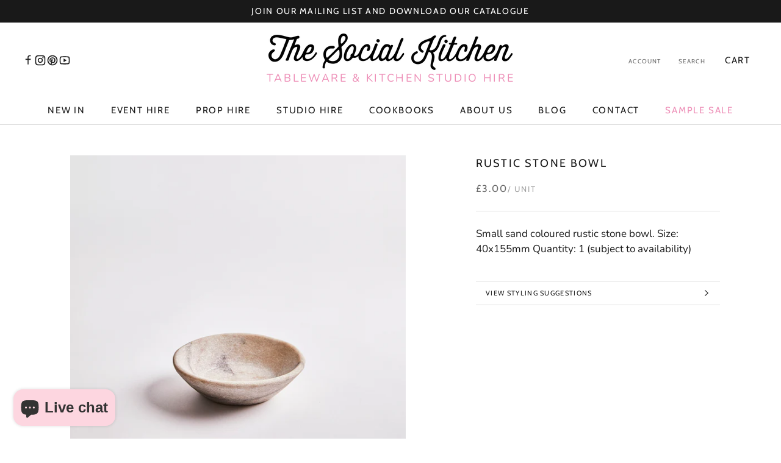

--- FILE ---
content_type: text/html; charset=utf-8
request_url: https://thesocialkitchen.org/products/bowls_081
body_size: 35107
content:
<!doctype html>

<html class="no-js" lang="en">
  <head>

    <!-- Google Tag Manager -->
<script>(function(w,d,s,l,i){w[l]=w[l]||[];w[l].push({'gtm.start':
new Date().getTime(),event:'gtm.js'});var f=d.getElementsByTagName(s)[0],
j=d.createElement(s),dl=l!='dataLayer'?'&l='+l:'';j.async=true;j.src=
'https://www.googletagmanager.com/gtm.js?id='+i+dl;f.parentNode.insertBefore(j,f);
})(window,document,'script','dataLayer','GTM-T6FXNFZ8');</script>
<!-- End Google Tag Manager -->

<script>
  
  (function() {
      class Ultimate_Shopify_DataLayer {
        constructor() {
          window.dataLayer = window.dataLayer || []; 
          
          // use a prefix of events name
          this.eventPrefix = 'new_';

          //Keep the value false to get non-formatted product ID
          this.formattedItemId = true; 

          // data schema
          this.dataSchema = {
            ecommerce: {
                show: true
            },
            dynamicRemarketing: {
                show: true,
                business_vertical: 'retail'
            }
          }

          // add to wishlist selectors
          this.addToWishListSelectors = {
            'addWishListIcon': '',
            'gridItemSelector': '',
            'productLinkSelector': 'a[href*="/products/"]'
          }

          // quick view selectors
          this.quickViewSelector = {
            'quickViewElement': '',
            'gridItemSelector': '',
            'productLinkSelector': 'a[href*="/products/"]'
          }

          // mini cart button selector
          this.miniCartButton = [
            'a[href="/cart"]', 
          ];
          this.miniCartAppersOn = 'click';


          // begin checkout buttons/links selectors
          this.beginCheckoutButtons = [
            'input[name="checkout"]',
            'button[name="checkout"]',
            'a[href="/checkout"]',
            '.additional-checkout-buttons',
          ];

          // direct checkout button selector
          this.shopifyDirectCheckoutButton = [
            '.shopify-payment-button'
          ]

          //Keep the value true if Add to Cart redirects to the cart page
          this.isAddToCartRedirect = false;
          
          // keep the value false if cart items increment/decrement/remove refresh page 
          this.isAjaxCartIncrementDecrement = true;
          

          // Caution: Do not modify anything below this line, as it may result in it not functioning correctly.
          this.cart = {"note":null,"attributes":{},"original_total_price":0,"total_price":0,"total_discount":0,"total_weight":0.0,"item_count":0,"items":[],"requires_shipping":false,"currency":"GBP","items_subtotal_price":0,"cart_level_discount_applications":[],"checkout_charge_amount":0}
          this.countryCode = "GB";
          this.storeURL = "https://thesocialkitchen.org";
          localStorage.setItem('shopCountryCode', this.countryCode);
          this.collectData(); 
          this.itemsList = [];
        }

        updateCart() {
          fetch("/cart.js")
          .then((response) => response.json())
          .then((data) => {
            this.cart = data;
          });
        }

       debounce(delay) {         
          let timeoutId;
          return function(func) {
            const context = this;
            const args = arguments;
            
            clearTimeout(timeoutId);
            
            timeoutId = setTimeout(function() {
              func.apply(context, args);
            }, delay);
          };
        }

        eventConsole(eventName, eventData) {
          const css1 = 'background: red; color: #fff; font-size: normal; border-radius: 3px 0 0 3px; padding: 3px 4px;';
          const css2 = 'background-color: blue; color: #fff; font-size: normal; border-radius: 0 3px 3px 0; padding: 3px 4px;';
          console.log('%cGTM DataLayer Event:%c' + eventName, css1, css2, eventData);
        }

        collectData() { 
            this.customerData();
            this.ajaxRequestData();
            this.searchPageData();
            this.miniCartData();
            this.beginCheckoutData();
  
            
  
            
              this.productSinglePage();
            
  
            
            
            this.addToWishListData();
            this.quickViewData();
            this.selectItemData(); 
            this.formData();
            this.phoneClickData();
            this.emailClickData();
            this.loginRegisterData();
        }        

        //logged-in customer data 
        customerData() {
            const currentUser = {};
            

            if (currentUser.email) {
              currentUser.hash_email = "e3b0c44298fc1c149afbf4c8996fb92427ae41e4649b934ca495991b7852b855"
            }

            if (currentUser.phone) {
              currentUser.hash_phone = "e3b0c44298fc1c149afbf4c8996fb92427ae41e4649b934ca495991b7852b855"
            }

            window.dataLayer = window.dataLayer || [];
            dataLayer.push({
              customer: currentUser
            });
        }

        // add_to_cart, remove_from_cart, search
        ajaxRequestData() {
          const self = this;
          
          // handle non-ajax add to cart
          if(this.isAddToCartRedirect) {
            document.addEventListener('submit', function(event) {
              const addToCartForm = event.target.closest('form[action="/cart/add"]');
              if(addToCartForm) {
                event.preventDefault();
                
                const formData = new FormData(addToCartForm);
            
                fetch(window.Shopify.routes.root + 'cart/add.js', {
                  method: 'POST',
                  body: formData
                })
                .then(response => {
                    window.location.href = "/cart";
                })
                .catch((error) => {
                  console.error('Error:', error);
                });
              }
            });
          }
          
          // fetch
          let originalFetch = window.fetch;
          let debounce = this.debounce(800);
          
          window.fetch = function () {
            return originalFetch.apply(this, arguments).then((response) => {
              if (response.ok) {
                let cloneResponse = response.clone();
                let requestURL = arguments[0]['url'] || arguments[0];
                
                if(typeof requestURL === 'string' && /.*\/search\/?.*\?.*q=.+/.test(requestURL) && !requestURL.includes('&requestFrom=uldt')) {   
                  const queryString = requestURL.split('?')[1];
                  const urlParams = new URLSearchParams(queryString);
                  const search_term = urlParams.get("q");

                  debounce(function() {
                    fetch(`${self.storeURL}/search/suggest.json?q=${search_term}&resources[type]=product&requestFrom=uldt`)
                      .then(res => res.json())
                      .then(function(data) {
                            const products = data.resources.results.products;
                            if(products.length) {
                              const fetchRequests = products.map(product =>
                                fetch(`${self.storeURL}/${product.url.split('?')[0]}.js`)
                                  .then(response => response.json())
                                  .catch(error => console.error('Error fetching:', error))
                              );

                              Promise.all(fetchRequests)
                                .then(products => {
                                    const items = products.map((product) => {
                                      return {
                                        product_id: product.id,
                                        product_title: product.title,
                                        variant_id: product.variants[0].id,
                                        variant_title: product.variants[0].title,
                                        vendor: product.vendor,
                                        total_discount: 0,
                                        final_price: product.price_min,
                                        product_type: product.type, 
                                        quantity: 1
                                      }
                                    });

                                    self.ecommerceDataLayer('search', {search_term, items});
                                })
                            }else {
                              self.ecommerceDataLayer('search', {search_term, items: []});
                            }
                      });
                  });
                }
                else if (typeof requestURL === 'string' && requestURL.includes("/cart/add")) {
                  cloneResponse.text().then((text) => {
                    let data = JSON.parse(text);

                    if(data.items && Array.isArray(data.items)) {
                      data.items.forEach(function(item) {
                         self.ecommerceDataLayer('add_to_cart', {items: [item]});
                      })
                    } else {
                      self.ecommerceDataLayer('add_to_cart', {items: [data]});
                    }
                    self.updateCart();
                  });
                }else if(typeof requestURL === 'string' && (requestURL.includes("/cart/change") || requestURL.includes("/cart/update"))) {
                  
                   cloneResponse.text().then((text) => {
                     
                    let newCart = JSON.parse(text);
                    let newCartItems = newCart.items;
                    let oldCartItems = self.cart.items;

                    for(let i = 0; i < oldCartItems.length; i++) {
                      let item = oldCartItems[i];
                      let newItem = newCartItems.find(newItems => newItems.id === item.id);


                      if(newItem) {

                        if(newItem.quantity > item.quantity) {
                          // cart item increment
                          let quantity = (newItem.quantity - item.quantity);
                          let updatedItem = {...item, quantity}
                          self.ecommerceDataLayer('add_to_cart', {items: [updatedItem]});
                          self.updateCart(); 

                        }else if(newItem.quantity < item.quantity) {
                          // cart item decrement
                          let quantity = (item.quantity - newItem.quantity);
                          let updatedItem = {...item, quantity}
                          self.ecommerceDataLayer('remove_from_cart', {items: [updatedItem]});
                          self.updateCart(); 
                        }
                        

                      }else {
                        self.ecommerceDataLayer('remove_from_cart', {items: [item]});
                        self.updateCart(); 
                      }
                    }
                     
                  });
                }
              }
              return response;
            });
          }
          // end fetch 


          //xhr
          var origXMLHttpRequest = XMLHttpRequest;
          XMLHttpRequest = function() {
            var requestURL;
    
            var xhr = new origXMLHttpRequest();
            var origOpen = xhr.open;
            var origSend = xhr.send;
            
            // Override the `open` function.
            xhr.open = function(method, url) {
                requestURL = url;
                return origOpen.apply(this, arguments);
            };
    
    
            xhr.send = function() {
    
                // Only proceed if the request URL matches what we're looking for.
                if (typeof requestURL === 'string' && (requestURL.includes("/cart/add") || requestURL.includes("/cart/change") || /.*\/search\/?.*\?.*q=.+/.test(requestURL))) {
        
                    xhr.addEventListener('load', function() {
                        if (xhr.readyState === 4) {
                            if (xhr.status >= 200 && xhr.status < 400) { 

                              if(typeof requestURL === 'string' && /.*\/search\/?.*\?.*q=.+/.test(requestURL) && !requestURL.includes('&requestFrom=uldt')) {
                                const queryString = requestURL.split('?')[1];
                                const urlParams = new URLSearchParams(queryString);
                                const search_term = urlParams.get("q");

                                debounce(function() {
                                    fetch(`${self.storeURL}/search/suggest.json?q=${search_term}&resources[type]=product&requestFrom=uldt`)
                                      .then(res => res.json())
                                      .then(function(data) {
                                            const products = data.resources.results.products;
                                            if(products.length) {
                                              const fetchRequests = products.map(product =>
                                                fetch(`${self.storeURL}/${product.url.split('?')[0]}.js`)
                                                  .then(response => response.json())
                                                  .catch(error => console.error('Error fetching:', error))
                                              );
                
                                              Promise.all(fetchRequests)
                                                .then(products => {
                                                    const items = products.map((product) => {
                                                      return {
                                                        product_id: product.id,
                                                        product_title: product.title,
                                                        variant_id: product.variants[0].id,
                                                        variant_title: product.variants[0].title,
                                                        vendor: product.vendor,
                                                        total_discount: 0,
                                                        final_price: product.price_min,
                                                        product_type: product.type, 
                                                        quantity: 1
                                                      }
                                                    });
                
                                                    self.ecommerceDataLayer('search', {search_term, items});
                                                })
                                            }else {
                                              self.ecommerceDataLayer('search', {search_term, items: []});
                                            }
                                      });
                                  });

                              }

                              else if(typeof requestURL === 'string' && requestURL.includes("/cart/add")) {
                                  const data = JSON.parse(xhr.responseText);

                                  if(data.items && Array.isArray(data.items)) {
                                    data.items.forEach(function(item) {
                                        self.ecommerceDataLayer('add_to_cart', {items: [item]});
                                      })
                                  } else {
                                    self.ecommerceDataLayer('add_to_cart', {items: [data]});
                                  }
                                  self.updateCart();
                                 
                               }else if(typeof requestURL === 'string' && requestURL.includes("/cart/change")) {
                                 
                                  const newCart = JSON.parse(xhr.responseText);
                                  const newCartItems = newCart.items;
                                  let oldCartItems = self.cart.items;
              
                                  for(let i = 0; i < oldCartItems.length; i++) {
                                    let item = oldCartItems[i];
                                    let newItem = newCartItems.find(newItems => newItems.id === item.id);
              
              
                                    if(newItem) {
                                      if(newItem.quantity > item.quantity) {
                                        // cart item increment
                                        let quantity = (newItem.quantity - item.quantity);
                                        let updatedItem = {...item, quantity}
                                        self.ecommerceDataLayer('add_to_cart', {items: [updatedItem]});
                                        self.updateCart(); 
              
                                      }else if(newItem.quantity < item.quantity) {
                                        // cart item decrement
                                        let quantity = (item.quantity - newItem.quantity);
                                        let updatedItem = {...item, quantity}
                                        self.ecommerceDataLayer('remove_from_cart', {items: [updatedItem]});
                                        self.updateCart(); 
                                      }
                                      
              
                                    }else {
                                      self.ecommerceDataLayer('remove_from_cart', {items: [item]});
                                      self.updateCart(); 
                                    }
                                  }
                               }          
                            }
                        }
                    });
                }
    
                return origSend.apply(this, arguments);
            };
    
            return xhr;
          }; 
          //end xhr
        }

        // search event from search page
        searchPageData() {
          const self = this;
          let pageUrl = window.location.href;
          
          if(/.+\/search\?.*\&?q=.+/.test(pageUrl)) {   
            const queryString = pageUrl.split('?')[1];
            const urlParams = new URLSearchParams(queryString);
            const search_term = urlParams.get("q");
                
            fetch(`https://thesocialkitchen.org/search/suggest.json?q=${search_term}&resources[type]=product&requestFrom=uldt`)
            .then(res => res.json())
            .then(function(data) {
                  const products = data.resources.results.products;
                  if(products.length) {
                    const fetchRequests = products.map(product =>
                      fetch(`${self.storeURL}/${product.url.split('?')[0]}.js`)
                        .then(response => response.json())
                        .catch(error => console.error('Error fetching:', error))
                    );
                    Promise.all(fetchRequests)
                    .then(products => {
                        const items = products.map((product) => {
                            return {
                            product_id: product.id,
                            product_title: product.title,
                            variant_id: product.variants[0].id,
                            variant_title: product.variants[0].title,
                            vendor: product.vendor,
                            total_discount: 0,
                            final_price: product.price_min,
                            product_type: product.type, 
                            quantity: 1
                            }
                        });

                        self.ecommerceDataLayer('search', {search_term, items});
                    });
                  }else {
                    self.ecommerceDataLayer('search', {search_term, items: []});
                  }
            });
          }
        }

        // view_cart
        miniCartData() {
          if(this.miniCartButton.length) {
            let self = this;
            if(this.miniCartAppersOn === 'hover') {
              this.miniCartAppersOn = 'mouseenter';
            }
            this.miniCartButton.forEach((selector) => {
              let miniCartButtons = document.querySelectorAll(selector);
              miniCartButtons.forEach((miniCartButton) => {
                  miniCartButton.addEventListener(self.miniCartAppersOn, () => {
                    self.ecommerceDataLayer('view_cart', self.cart);
                  });
              })
            });
          }
        }

        // begin_checkout
        beginCheckoutData() {
          let self = this;
          document.addEventListener('pointerdown', (event) => {
            let targetElement = event.target.closest(self.beginCheckoutButtons.join(', '));
            if(targetElement) {
              self.ecommerceDataLayer('begin_checkout', self.cart);
            }
          });
        }

        // view_cart, add_to_cart, remove_from_cart
        viewCartPageData() {
          
          this.ecommerceDataLayer('view_cart', this.cart);

          //if cart quantity chagne reload page 
          if(!this.isAjaxCartIncrementDecrement) {
            const self = this;
            document.addEventListener('pointerdown', (event) => {
              const target = event.target.closest('a[href*="/cart/change?"]');
              if(target) {
                const linkUrl = target.getAttribute('href');
                const queryString = linkUrl.split("?")[1];
                const urlParams = new URLSearchParams(queryString);
                const newQuantity = urlParams.get("quantity");
                const line = urlParams.get("line");
                const cart_id = urlParams.get("id");
        
                
                if(newQuantity && (line || cart_id)) {
                  let item = line ? {...self.cart.items[line - 1]} : self.cart.items.find(item => item.key === cart_id);
        
                  let event = 'add_to_cart';
                  if(newQuantity < item.quantity) {
                    event = 'remove_from_cart';
                  }
        
                  let quantity = Math.abs(newQuantity - item.quantity);
                  item['quantity'] = quantity;
        
                  self.ecommerceDataLayer(event, {items: [item]});
                }
              }
            });
          }
        }

        productSinglePage() {
        
          const item = {
              product_id: 8126827921700,
              variant_id: 44509177381156,
              product_title: "Rustic Stone Bowl",
              line_level_total_discount: 0,
              vendor: "The Social Kitchen",
              sku: "BOWLS_081",
              product_type: "Props",
              item_list_id: 698042155390,
              item_list_name: "Furniture",
              
                variant_title: "Beige \/ Stone",
              
              final_price: 300,
              quantity: 1
          };
          
          const variants = [{"id":44509177381156,"title":"Beige \/ Stone","option1":"Beige","option2":"Stone","option3":null,"sku":"BOWLS_081","requires_shipping":true,"taxable":true,"featured_image":null,"available":true,"name":"Rustic Stone Bowl - Beige \/ Stone","public_title":"Beige \/ Stone","options":["Beige","Stone"],"price":300,"weight":0,"compare_at_price":null,"inventory_management":"shopify","barcode":"77381156","requires_selling_plan":false,"selling_plan_allocations":[]}]
          this.ecommerceDataLayer('view_item', {items: [item]});

          if(this.shopifyDirectCheckoutButton.length) {
              let self = this;
              document.addEventListener('pointerdown', (event) => {  
                let target = event.target;
                let checkoutButton = event.target.closest(this.shopifyDirectCheckoutButton.join(', '));

                if(checkoutButton && (variants || self.quickViewVariants)) {

                    let checkoutForm = checkoutButton.closest('form[action*="/cart/add"]');
                    if(checkoutForm) {

                        let variant_id = null;
                        let varientInput = checkoutForm.querySelector('input[name="id"]');
                        let varientIdFromURL = new URLSearchParams(window.location.search).get('variant');
                        let firstVarientId = item.variant_id;

                        if(varientInput) {
                          variant_id = parseInt(varientInput.value);
                        }else if(varientIdFromURL) {
                          variant_id = varientIdFromURL;
                        }else if(firstVarientId) {
                          variant_id = firstVarientId;
                        }

                        if(variant_id) {
                            variant_id = parseInt(variant_id);

                            let quantity = 1;
                            let quantitySelector = checkoutForm.getAttribute('id');
                            if(quantitySelector) {
                              let quentityInput = document.querySelector('input[name="quantity"][form="'+quantitySelector+'"]');
                              if(quentityInput) {
                                  quantity = +quentityInput.value;
                              }
                            }
                          
                            if(variant_id) {
                                let variant = variants.find(item => item.id === +variant_id);
                                if(variant && item) {
                                    variant_id
                                    item['variant_id'] = variant_id;
                                    item['variant_title'] = variant.title;
                                    item['final_price'] = variant.price;
                                    item['quantity'] = quantity;
                                    
                                    self.ecommerceDataLayer('add_to_cart', {items: [item]});
                                    self.ecommerceDataLayer('begin_checkout', {items: [item]});
                                }else if(self.quickViewedItem) {                                  
                                  let variant = self.quickViewVariants.find(item => item.id === +variant_id);
                                  if(variant) {
                                    self.quickViewedItem['variant_id'] = variant_id;
                                    self.quickViewedItem['variant_title'] = variant.title;
                                    self.quickViewedItem['final_price'] = parseFloat(variant.price) * 100;
                                    self.quickViewedItem['quantity'] = quantity;
                                    
                                    self.ecommerceDataLayer('add_to_cart', {items: [self.quickViewedItem]});
                                    self.ecommerceDataLayer('begin_checkout', {items: [self.quickViewedItem]});
                                    
                                  }
                                }
                            }
                        }
                    }

                }
              }); 
          }
          
          
        }

        collectionsPageData() {
          var ecommerce = {
            'items': [
              
              ]
          };

          this.itemsList = ecommerce.items;
          ecommerce['item_list_id'] = null
          ecommerce['item_list_name'] = null

          this.ecommerceDataLayer('view_item_list', ecommerce);
        }
        
        
        // add to wishlist
        addToWishListData() {
          if(this.addToWishListSelectors && this.addToWishListSelectors.addWishListIcon) {
            const self = this;
            document.addEventListener('pointerdown', (event) => {
              let target = event.target;
              
              if(target.closest(self.addToWishListSelectors.addWishListIcon)) {
                let pageULR = window.location.href.replace(/\?.+/, '');
                let requestURL = undefined;
          
                if(/\/products\/[^/]+$/.test(pageULR)) {
                  requestURL = pageULR;
                } else if(self.addToWishListSelectors.gridItemSelector && self.addToWishListSelectors.productLinkSelector) {
                  let itemElement = target.closest(self.addToWishListSelectors.gridItemSelector);
                  if(itemElement) {
                    let linkElement = itemElement.querySelector(self.addToWishListSelectors.productLinkSelector); 
                    if(linkElement) {
                      let link = linkElement.getAttribute('href').replace(/\?.+/g, '');
                      if(link && /\/products\/[^/]+$/.test(link)) {
                        requestURL = link;
                      }
                    }
                  }
                }

                if(requestURL) {
                  fetch(requestURL + '.json')
                    .then(res => res.json())
                    .then(result => {
                      let data = result.product;                    
                      if(data) {
                        let dataLayerData = {
                          product_id: data.id,
                            variant_id: data.variants[0].id,
                            product_title: data.title,
                          quantity: 1,
                          final_price: parseFloat(data.variants[0].price) * 100,
                          total_discount: 0,
                          product_type: data.product_type,
                          vendor: data.vendor,
                          variant_title: (data.variants[0].title !== 'Default Title') ? data.variants[0].title : undefined,
                          sku: data.variants[0].sku,
                        }

                        self.ecommerceDataLayer('add_to_wishlist', {items: [dataLayerData]});
                      }
                    });
                }
              }
            });
          }
        }

        quickViewData() {
          if(this.quickViewSelector.quickViewElement && this.quickViewSelector.gridItemSelector && this.quickViewSelector.productLinkSelector) {
            const self = this;
            document.addEventListener('pointerdown', (event) => {
              let target = event.target;
              if(target.closest(self.quickViewSelector.quickViewElement)) {
                let requestURL = undefined;
                let itemElement = target.closest(this.quickViewSelector.gridItemSelector );
                
                if(itemElement) {
                  let linkElement = itemElement.querySelector(self.quickViewSelector.productLinkSelector); 
                  if(linkElement) {
                    let link = linkElement.getAttribute('href').replace(/\?.+/g, '');
                    if(link && /\/products\/[^/]+$/.test(link)) {
                      requestURL = link;
                    }
                  }
                }   
                
                if(requestURL) {
                    fetch(requestURL + '.json')
                      .then(res => res.json())
                      .then(result => {
                        let data = result.product;                    
                        if(data) {
                          let dataLayerData = {
                            product_id: data.id,
                            variant_id: data.variants[0].id,
                            product_title: data.title,
                            quantity: 1,
                            final_price: parseFloat(data.variants[0].price) * 100,
                            total_discount: 0,
                            product_type: data.product_type,
                            vendor: data.vendor,
                            variant_title: (data.variants[0].title !== 'Default Title') ? data.variants[0].title : undefined,
                            sku: data.variants[0].sku,
                          }
  
                          self.ecommerceDataLayer('view_item', {items: [dataLayerData]});
                          self.quickViewVariants = data.variants;
                          self.quickViewedItem = dataLayerData;
                        }
                      });
                  }
              }
            });

            
          }
        }

        // select_item events
        selectItemData() {
          
          const self = this;
          const items = this.itemsList;

          

          // select item on varient change
          document.addEventListener('variant:change', function(event) {            
            const product_id = event.detail.product.id;
            const variant_id = event.detail.variant.id;
            const vendor = event.detail.product.vendor; 
            const variant_title = event.detail.variant.public_title;
            const product_title = event.detail.product.title;
            const final_price = event.detail.variant.price;
            const product_type = event.detail.product.type;

             const item = {
                product_id: product_id,
                product_title: product_title,
                variant_id: variant_id,
                variant_title: variant_title,
                vendor: vendor,
                final_price: final_price,
                product_type: product_type, 
                quantity: 1
             }
            
             self.ecommerceDataLayer('select_item', {items: [item]});
          });
        }

        // all ecommerce events
        ecommerceDataLayer(event, data) {
          const self = this;
          dataLayer.push({ 'ecommerce': null });
          const dataLayerData = {
            "event": this.eventPrefix + event,
            'ecommerce': {
               'currency': this.cart.currency,
               'items': data.items.map((item, index) => {
                 const dataLayerItem = {
                    'index': index,
                    'id': this.formattedItemId  ? `shopify_${this.countryCode}_${item.product_id}_${item.variant_id}` : item.product_id.toString(),
			    'item_id': item.product_id.toString(),
                    'product_id': item.product_id.toString(),
                    'variant_id': item.variant_id.toString(),
                    'item_name': item.product_title,
                    'quantity': item.quantity,
                    'price': +((item.final_price / 100).toFixed(2)),
                    'discount': item.total_discount ? +((item.total_discount / 100).toFixed(2)) : 0 
                }

                if(item.product_type) {
                  dataLayerItem['item_category'] = item.product_type;
                }
                
                if(item.vendor) {
                  dataLayerItem['item_brand'] = item.vendor;
                }
               
                if(item.variant_title && item.variant_title !== 'Default Title') {
                  dataLayerItem['item_variant'] = item.variant_title;
                }
              
                if(item.sku) {
                  dataLayerItem['sku'] = item.sku;
                }

                if(item.item_list_name) {
                  dataLayerItem['item_list_name'] = item.item_list_name;
                }

                if(item.item_list_id) {
                  dataLayerItem['item_list_id'] = item.item_list_id.toString()
                }

                return dataLayerItem;
              })
            }
          }

          if(data.total_price !== undefined) {
            dataLayerData['ecommerce']['value'] =  +((data.total_price / 100).toFixed(2));
          } else {
            dataLayerData['ecommerce']['value'] = +(dataLayerData['ecommerce']['items'].reduce((total, item) => total + (item.price * item.quantity), 0)).toFixed(2);
          }
          
          if(data.item_list_id) {
            dataLayerData['ecommerce']['item_list_id'] = data.item_list_id;
          }
          
          if(data.item_list_name) {
            dataLayerData['ecommerce']['item_list_name'] = data.item_list_name;
          }

          if(data.search_term) {
            dataLayerData['search_term'] = data.search_term;
          }

          if(self.dataSchema.dynamicRemarketing && self.dataSchema.dynamicRemarketing.show) {
            dataLayer.push({ 'dynamicRemarketing': null });
            dataLayerData['dynamicRemarketing'] = {
                value: dataLayerData.ecommerce.value,
                items: dataLayerData.ecommerce.items.map(item => ({id: item.id, google_business_vertical: self.dataSchema.dynamicRemarketing.business_vertical}))
            }
          }

          if(!self.dataSchema.ecommerce ||  !self.dataSchema.ecommerce.show) {
            delete dataLayerData['ecommerce'];
          }

          dataLayer.push(dataLayerData);
          self.eventConsole(self.eventPrefix + event, dataLayerData);
        }

        
        // contact form submit & newsletters signup
        formData() {
          const self = this;
          document.addEventListener('submit', function(event) {

            let targetForm = event.target.closest('form[action^="/contact"]');


            if(targetForm) {
              const formData = {
                form_location: window.location.href,
                form_id: targetForm.getAttribute('id'),
                form_classes: targetForm.getAttribute('class')
              };
                            
              let formType = targetForm.querySelector('input[name="form_type"]');
              let inputs = targetForm.querySelectorAll("input:not([type=hidden]):not([type=submit]), textarea, select");
              
              inputs.forEach(function(input) {
                var inputName = input.name;
                var inputValue = input.value;
                
                if (inputName && inputValue) {
                  var matches = inputName.match(/\[(.*?)\]/);
                  if (matches && matches.length > 1) {
                     var fieldName = matches[1];
                     formData[fieldName] = input.value;
                  }
                }
              });
              
              if(formType && formType.value === 'customer') {
                dataLayer.push({ event: self.eventPrefix + 'newsletter_signup', ...formData});
                self.eventConsole(self.eventPrefix + 'newsletter_signup', { event: self.eventPrefix + 'newsletter_signup', ...formData});

              } else if(formType && formType.value === 'contact') {
                dataLayer.push({ event: self.eventPrefix + 'contact_form_submit', ...formData});
                self.eventConsole(self.eventPrefix + 'contact_form_submit', { event: self.eventPrefix + 'contact_form_submit', ...formData});
              }
            }
          });

        }

        // phone_number_click event
        phoneClickData() {
          const self = this; 
          document.addEventListener('click', function(event) {
            let target = event.target.closest('a[href^="tel:"]');
            if(target) {
              let phone_number = target.getAttribute('href').replace('tel:', '');
              let eventData = {
                event: self.eventPrefix + 'phone_number_click',
                page_location: window.location.href,
                link_classes: target.getAttribute('class'),
                link_id: target.getAttribute('id'),
                phone_number
              }

              dataLayer.push(eventData);
              self.eventConsole(self.eventPrefix + 'phone_number_click', eventData);
            }
          });
        }
  
        // email_click event
        emailClickData() {
          const self = this; 
          document.addEventListener('click', function(event) {
            let target = event.target.closest('a[href^="mailto:"]');
            if(target) {
              let email_address = target.getAttribute('href').replace('mailto:', '');
              let eventData = {
                event: self.eventPrefix + 'email_click',
                page_location: window.location.href,
                link_classes: target.getAttribute('class'),
                link_id: target.getAttribute('id'),
                email_address
              }

              dataLayer.push(eventData);
              self.eventConsole(self.eventPrefix + 'email_click', eventData);
            }
          });
        }

        //login register 
        loginRegisterData() {
          
          const self = this; 
          let isTrackedLogin = false;
          let isTrackedRegister = false;
          
          if(window.location.href.includes('/account/login')) {
            document.addEventListener('submit', function(e) {
              const loginForm = e.target.closest('[action="/account/login"]');
              if(loginForm && !isTrackedLogin) {
                  const eventData = {
                    event: self.eventPrefix + 'login'
                  }
                  isTrackedLogin = true;
                  dataLayer.push(eventData);
                  self.eventConsole(self.eventPrefix + 'login', eventData);
              }
            });
          }

          if(window.location.href.includes('/account/register')) {
            document.addEventListener('submit', function(e) {
              const registerForm = e.target.closest('[action="/account"]');
              if(registerForm && !isTrackedRegister) {
                  const eventData = {
                    event: self.eventPrefix + 'sign_up'
                  }
                
                  isTrackedRegister = true;
                  dataLayer.push(eventData);
                  self.eventConsole(self.eventPrefix + 'sign_up', eventData);
              }
            });
          }
        }
      } 
      // end Ultimate_Shopify_DataLayer

      document.addEventListener('DOMContentLoaded', function() {
        try{
          new Ultimate_Shopify_DataLayer();
        }catch(error) {
          console.log(error);
        }
      });
    
  })();
</script>




    <meta charset="utf-8">
    <meta http-equiv="X-UA-Compatible" content="IE=edge,chrome=1">
    <meta
      name="viewport"
      content="width=device-width, initial-scale=1.0, height=device-height, minimum-scale=1.0, maximum-scale=1.0"
    >
    <meta name="theme-color" content="">

    <title>
      Rustic Stone Bowl
      
      
       &ndash; The Social Kitchen
    </title><meta name="description" content="Small sand coloured rustic stone bowl. Size: 40x155mm Quantity: 1 (subject to availability)"><link rel="canonical" href="https://thesocialkitchen.org/products/bowls_081"><link rel="shortcut icon" href="//thesocialkitchen.org/cdn/shop/files/tsk-favicon_96x.png?v=1675184955" type="image/png"><meta property="og:type" content="product">
  <meta property="og:title" content="Rustic Stone Bowl"><meta property="og:image" content="http://thesocialkitchen.org/cdn/shop/products/bowl-81.jpg?v=1675978985">
    <meta property="og:image:secure_url" content="https://thesocialkitchen.org/cdn/shop/products/bowl-81.jpg?v=1675978985">
    <meta property="og:image:width" content="2014">
    <meta property="og:image:height" content="2014"><meta property="product:price:amount" content="3.00">
  <meta property="product:price:currency" content="GBP"><meta property="og:description" content="Small sand coloured rustic stone bowl. Size: 40x155mm Quantity: 1 (subject to availability)"><meta property="og:url" content="https://thesocialkitchen.org/products/bowls_081">
<meta property="og:site_name" content="The Social Kitchen"><meta name="twitter:card" content="summary"><meta name="twitter:title" content="Rustic Stone Bowl">
  <meta name="twitter:description" content="Small sand coloured rustic stone bowl.

Size: 40x155mm

Quantity: 1 (subject to availability)">
  <meta name="twitter:image" content="https://thesocialkitchen.org/cdn/shop/products/bowl-81_600x600_crop_center.jpg?v=1675978985">
    <style>
  @font-face {
  font-family: Cabin;
  font-weight: 400;
  font-style: normal;
  font-display: fallback;
  src: url("//thesocialkitchen.org/cdn/fonts/cabin/cabin_n4.cefc6494a78f87584a6f312fea532919154f66fe.woff2") format("woff2"),
       url("//thesocialkitchen.org/cdn/fonts/cabin/cabin_n4.8c16611b00f59d27f4b27ce4328dfe514ce77517.woff") format("woff");
}

  @font-face {
  font-family: Nunito;
  font-weight: 400;
  font-style: normal;
  font-display: fallback;
  src: url("//thesocialkitchen.org/cdn/fonts/nunito/nunito_n4.fc49103dc396b42cae9460289072d384b6c6eb63.woff2") format("woff2"),
       url("//thesocialkitchen.org/cdn/fonts/nunito/nunito_n4.5d26d13beeac3116db2479e64986cdeea4c8fbdd.woff") format("woff");
}


  @font-face {
  font-family: Nunito;
  font-weight: 700;
  font-style: normal;
  font-display: fallback;
  src: url("//thesocialkitchen.org/cdn/fonts/nunito/nunito_n7.37cf9b8cf43b3322f7e6e13ad2aad62ab5dc9109.woff2") format("woff2"),
       url("//thesocialkitchen.org/cdn/fonts/nunito/nunito_n7.45cfcfadc6630011252d54d5f5a2c7c98f60d5de.woff") format("woff");
}

  @font-face {
  font-family: Nunito;
  font-weight: 400;
  font-style: italic;
  font-display: fallback;
  src: url("//thesocialkitchen.org/cdn/fonts/nunito/nunito_i4.fd53bf99043ab6c570187ed42d1b49192135de96.woff2") format("woff2"),
       url("//thesocialkitchen.org/cdn/fonts/nunito/nunito_i4.cb3876a003a73aaae5363bb3e3e99d45ec598cc6.woff") format("woff");
}

  @font-face {
  font-family: Nunito;
  font-weight: 700;
  font-style: italic;
  font-display: fallback;
  src: url("//thesocialkitchen.org/cdn/fonts/nunito/nunito_i7.3f8ba2027bc9ceb1b1764ecab15bae73f86c4632.woff2") format("woff2"),
       url("//thesocialkitchen.org/cdn/fonts/nunito/nunito_i7.82bfb5f86ec77ada3c9f660da22064c2e46e1469.woff") format("woff");
}


  :root {
    --heading-font-family : Cabin, sans-serif;
    --heading-font-weight : 400;
    --heading-font-style  : normal;

    --text-font-family : Nunito, sans-serif;
    --text-font-weight : 400;
    --text-font-style  : normal;

    --base-text-font-size   : 17px;
    --default-text-font-size: 14px;--background          : #ffffff;
    --background-rgb      : 255, 255, 255;
    --light-background    : #ffffff;
    --light-background-rgb: 255, 255, 255;
    --heading-color       : #191919;
    --text-color          : #191919;
    --text-color-rgb      : 25, 25, 25;
    --text-color-light    : #6a6a6a;
    --text-color-light-rgb: 106, 106, 106;
    --link-color          : #6a6a6a;
    --link-color-rgb      : 106, 106, 106;
    --border-color        : #dddddd;
    --border-color-rgb    : 221, 221, 221;

    --button-background    : #191919;
    --button-background-rgb: 25, 25, 25;
    --button-text-color    : #ffffff;

    --header-background       : #ffffff;
    --header-heading-color    : #191919;
    --header-light-text-color : #6a6a6a;
    --header-border-color     : #dddddd;

    --footer-background    : #ffffff;
    --footer-text-color    : #6a6a6a;
    --footer-heading-color : #191919;
    --footer-border-color  : #e9e9e9;

    --navigation-background      : #ffffff;
    --navigation-background-rgb  : 255, 255, 255;
    --navigation-text-color      : #191919;
    --navigation-text-color-light: rgba(25, 25, 25, 0.5);
    --navigation-border-color    : rgba(25, 25, 25, 0.25);

    --newsletter-popup-background     : #ffffff;
    --newsletter-popup-text-color     : #191919;
    --newsletter-popup-text-color-rgb : 25, 25, 25;

    --secondary-elements-background       : #f8f7f7;
    --secondary-elements-background-rgb   : 248, 247, 247;
    --secondary-elements-text-color       : #191919;
    --secondary-elements-text-color-light : rgba(25, 25, 25, 0.5);
    --secondary-elements-border-color     : rgba(25, 25, 25, 0.25);

    --product-sale-price-color    : #f94c43;
    --product-sale-price-color-rgb: 249, 76, 67;
    --product-star-rating: #f6a429;

    /* Shopify related variables */
    --payment-terms-background-color: #ffffff;

    /* Products */

    --horizontal-spacing-four-products-per-row: 40px;
        --horizontal-spacing-two-products-per-row : 40px;

    --vertical-spacing-four-products-per-row: 60px;
        --vertical-spacing-two-products-per-row : 75px;

    /* Animation */
    --drawer-transition-timing: cubic-bezier(0.645, 0.045, 0.355, 1);
    --header-base-height: 80px; /* We set a default for browsers that do not support CSS variables */

    /* Cursors */
    --cursor-zoom-in-svg    : url(//thesocialkitchen.org/cdn/shop/t/20/assets/cursor-zoom-in.svg?v=109174785453235400161719485182);
    --cursor-zoom-in-2x-svg : url(//thesocialkitchen.org/cdn/shop/t/20/assets/cursor-zoom-in-2x.svg?v=87904964246694542361719485182);
  }
</style>

<script>
  // IE11 does not have support for CSS variables, so we have to polyfill them
  if (!(((window || {}).CSS || {}).supports && window.CSS.supports('(--a: 0)'))) {
    const script = document.createElement('script');
    script.type = 'text/javascript';
    script.src = 'https://cdn.jsdelivr.net/npm/css-vars-ponyfill@2';
    script.onload = function() {
      cssVars({});
    };

    document.getElementsByTagName('head')[0].appendChild(script);
  }
</script>

    <script>window.performance && window.performance.mark && window.performance.mark('shopify.content_for_header.start');</script><meta name="facebook-domain-verification" content="wdwa34wsoayftizfkkvsjfr8laxhi4">
<meta name="google-site-verification" content="PbXlSiV3zfZfrGCBXR3SjmLBMvl0p9dumuvJL6sqt5Y">
<meta id="shopify-digital-wallet" name="shopify-digital-wallet" content="/69219025188/digital_wallets/dialog">
<meta name="shopify-checkout-api-token" content="4479021b728f01a8e1d18d0399f12f45">
<link rel="alternate" type="application/json+oembed" href="https://thesocialkitchen.org/products/bowls_081.oembed">
<script async="async" src="/checkouts/internal/preloads.js?locale=en-GB"></script>
<link rel="preconnect" href="https://shop.app" crossorigin="anonymous">
<script async="async" src="https://shop.app/checkouts/internal/preloads.js?locale=en-GB&shop_id=69219025188" crossorigin="anonymous"></script>
<script id="apple-pay-shop-capabilities" type="application/json">{"shopId":69219025188,"countryCode":"GB","currencyCode":"GBP","merchantCapabilities":["supports3DS"],"merchantId":"gid:\/\/shopify\/Shop\/69219025188","merchantName":"The Social Kitchen","requiredBillingContactFields":["postalAddress","email"],"requiredShippingContactFields":["postalAddress","email"],"shippingType":"shipping","supportedNetworks":["visa","maestro","masterCard","amex","discover","elo"],"total":{"type":"pending","label":"The Social Kitchen","amount":"1.00"},"shopifyPaymentsEnabled":true,"supportsSubscriptions":true}</script>
<script id="shopify-features" type="application/json">{"accessToken":"4479021b728f01a8e1d18d0399f12f45","betas":["rich-media-storefront-analytics"],"domain":"thesocialkitchen.org","predictiveSearch":true,"shopId":69219025188,"locale":"en"}</script>
<script>var Shopify = Shopify || {};
Shopify.shop = "thesocialkitchen123.myshopify.com";
Shopify.locale = "en";
Shopify.currency = {"active":"GBP","rate":"1.0"};
Shopify.country = "GB";
Shopify.theme = {"name":"social-kitchen\/main","id":169425142052,"schema_name":"Prestige","schema_version":"6.0.0","theme_store_id":null,"role":"main"};
Shopify.theme.handle = "null";
Shopify.theme.style = {"id":null,"handle":null};
Shopify.cdnHost = "thesocialkitchen.org/cdn";
Shopify.routes = Shopify.routes || {};
Shopify.routes.root = "/";</script>
<script type="module">!function(o){(o.Shopify=o.Shopify||{}).modules=!0}(window);</script>
<script>!function(o){function n(){var o=[];function n(){o.push(Array.prototype.slice.apply(arguments))}return n.q=o,n}var t=o.Shopify=o.Shopify||{};t.loadFeatures=n(),t.autoloadFeatures=n()}(window);</script>
<script>
  window.ShopifyPay = window.ShopifyPay || {};
  window.ShopifyPay.apiHost = "shop.app\/pay";
  window.ShopifyPay.redirectState = null;
</script>
<script id="shop-js-analytics" type="application/json">{"pageType":"product"}</script>
<script defer="defer" async type="module" src="//thesocialkitchen.org/cdn/shopifycloud/shop-js/modules/v2/client.init-shop-cart-sync_C5BV16lS.en.esm.js"></script>
<script defer="defer" async type="module" src="//thesocialkitchen.org/cdn/shopifycloud/shop-js/modules/v2/chunk.common_CygWptCX.esm.js"></script>
<script type="module">
  await import("//thesocialkitchen.org/cdn/shopifycloud/shop-js/modules/v2/client.init-shop-cart-sync_C5BV16lS.en.esm.js");
await import("//thesocialkitchen.org/cdn/shopifycloud/shop-js/modules/v2/chunk.common_CygWptCX.esm.js");

  window.Shopify.SignInWithShop?.initShopCartSync?.({"fedCMEnabled":true,"windoidEnabled":true});

</script>
<script>
  window.Shopify = window.Shopify || {};
  if (!window.Shopify.featureAssets) window.Shopify.featureAssets = {};
  window.Shopify.featureAssets['shop-js'] = {"shop-cart-sync":["modules/v2/client.shop-cart-sync_ZFArdW7E.en.esm.js","modules/v2/chunk.common_CygWptCX.esm.js"],"init-fed-cm":["modules/v2/client.init-fed-cm_CmiC4vf6.en.esm.js","modules/v2/chunk.common_CygWptCX.esm.js"],"shop-button":["modules/v2/client.shop-button_tlx5R9nI.en.esm.js","modules/v2/chunk.common_CygWptCX.esm.js"],"shop-cash-offers":["modules/v2/client.shop-cash-offers_DOA2yAJr.en.esm.js","modules/v2/chunk.common_CygWptCX.esm.js","modules/v2/chunk.modal_D71HUcav.esm.js"],"init-windoid":["modules/v2/client.init-windoid_sURxWdc1.en.esm.js","modules/v2/chunk.common_CygWptCX.esm.js"],"shop-toast-manager":["modules/v2/client.shop-toast-manager_ClPi3nE9.en.esm.js","modules/v2/chunk.common_CygWptCX.esm.js"],"init-shop-email-lookup-coordinator":["modules/v2/client.init-shop-email-lookup-coordinator_B8hsDcYM.en.esm.js","modules/v2/chunk.common_CygWptCX.esm.js"],"init-shop-cart-sync":["modules/v2/client.init-shop-cart-sync_C5BV16lS.en.esm.js","modules/v2/chunk.common_CygWptCX.esm.js"],"avatar":["modules/v2/client.avatar_BTnouDA3.en.esm.js"],"pay-button":["modules/v2/client.pay-button_FdsNuTd3.en.esm.js","modules/v2/chunk.common_CygWptCX.esm.js"],"init-customer-accounts":["modules/v2/client.init-customer-accounts_DxDtT_ad.en.esm.js","modules/v2/client.shop-login-button_C5VAVYt1.en.esm.js","modules/v2/chunk.common_CygWptCX.esm.js","modules/v2/chunk.modal_D71HUcav.esm.js"],"init-shop-for-new-customer-accounts":["modules/v2/client.init-shop-for-new-customer-accounts_ChsxoAhi.en.esm.js","modules/v2/client.shop-login-button_C5VAVYt1.en.esm.js","modules/v2/chunk.common_CygWptCX.esm.js","modules/v2/chunk.modal_D71HUcav.esm.js"],"shop-login-button":["modules/v2/client.shop-login-button_C5VAVYt1.en.esm.js","modules/v2/chunk.common_CygWptCX.esm.js","modules/v2/chunk.modal_D71HUcav.esm.js"],"init-customer-accounts-sign-up":["modules/v2/client.init-customer-accounts-sign-up_CPSyQ0Tj.en.esm.js","modules/v2/client.shop-login-button_C5VAVYt1.en.esm.js","modules/v2/chunk.common_CygWptCX.esm.js","modules/v2/chunk.modal_D71HUcav.esm.js"],"shop-follow-button":["modules/v2/client.shop-follow-button_Cva4Ekp9.en.esm.js","modules/v2/chunk.common_CygWptCX.esm.js","modules/v2/chunk.modal_D71HUcav.esm.js"],"checkout-modal":["modules/v2/client.checkout-modal_BPM8l0SH.en.esm.js","modules/v2/chunk.common_CygWptCX.esm.js","modules/v2/chunk.modal_D71HUcav.esm.js"],"lead-capture":["modules/v2/client.lead-capture_Bi8yE_yS.en.esm.js","modules/v2/chunk.common_CygWptCX.esm.js","modules/v2/chunk.modal_D71HUcav.esm.js"],"shop-login":["modules/v2/client.shop-login_D6lNrXab.en.esm.js","modules/v2/chunk.common_CygWptCX.esm.js","modules/v2/chunk.modal_D71HUcav.esm.js"],"payment-terms":["modules/v2/client.payment-terms_CZxnsJam.en.esm.js","modules/v2/chunk.common_CygWptCX.esm.js","modules/v2/chunk.modal_D71HUcav.esm.js"]};
</script>
<script>(function() {
  var isLoaded = false;
  function asyncLoad() {
    if (isLoaded) return;
    isLoaded = true;
    var urls = ["https:\/\/chimpstatic.com\/mcjs-connected\/js\/users\/5ee6091f76f94a488b7dd8a36\/82bfd38a32752e7a9ff048198.js?shop=thesocialkitchen123.myshopify.com","\/\/cdn.shopify.com\/proxy\/9e937ca4456e2e94e9e6ce16affb8a77ce7bff065585e34cd0c4900720481803\/cdn.nfcube.com\/instafeed-1ed2ee4e40514ebf7afff3a54509e8c8.js?shop=thesocialkitchen123.myshopify.com\u0026sp-cache-control=cHVibGljLCBtYXgtYWdlPTkwMA","https:\/\/static.ablestar.app\/link-manager\/404-tracker\/69219025188\/6471dbf9-7f45-4724-961e-edc4bdac88cf.js?shop=thesocialkitchen123.myshopify.com"];
    for (var i = 0; i < urls.length; i++) {
      var s = document.createElement('script');
      s.type = 'text/javascript';
      s.async = true;
      s.src = urls[i];
      var x = document.getElementsByTagName('script')[0];
      x.parentNode.insertBefore(s, x);
    }
  };
  if(window.attachEvent) {
    window.attachEvent('onload', asyncLoad);
  } else {
    window.addEventListener('load', asyncLoad, false);
  }
})();</script>
<script id="__st">var __st={"a":69219025188,"offset":0,"reqid":"9d2ce3a6-6fd3-44e8-a9c2-b21c50a756c4-1768661530","pageurl":"thesocialkitchen.org\/products\/bowls_081","u":"489a1f96f672","p":"product","rtyp":"product","rid":8126827921700};</script>
<script>window.ShopifyPaypalV4VisibilityTracking = true;</script>
<script id="captcha-bootstrap">!function(){'use strict';const t='contact',e='account',n='new_comment',o=[[t,t],['blogs',n],['comments',n],[t,'customer']],c=[[e,'customer_login'],[e,'guest_login'],[e,'recover_customer_password'],[e,'create_customer']],r=t=>t.map((([t,e])=>`form[action*='/${t}']:not([data-nocaptcha='true']) input[name='form_type'][value='${e}']`)).join(','),a=t=>()=>t?[...document.querySelectorAll(t)].map((t=>t.form)):[];function s(){const t=[...o],e=r(t);return a(e)}const i='password',u='form_key',d=['recaptcha-v3-token','g-recaptcha-response','h-captcha-response',i],f=()=>{try{return window.sessionStorage}catch{return}},m='__shopify_v',_=t=>t.elements[u];function p(t,e,n=!1){try{const o=window.sessionStorage,c=JSON.parse(o.getItem(e)),{data:r}=function(t){const{data:e,action:n}=t;return t[m]||n?{data:e,action:n}:{data:t,action:n}}(c);for(const[e,n]of Object.entries(r))t.elements[e]&&(t.elements[e].value=n);n&&o.removeItem(e)}catch(o){console.error('form repopulation failed',{error:o})}}const l='form_type',E='cptcha';function T(t){t.dataset[E]=!0}const w=window,h=w.document,L='Shopify',v='ce_forms',y='captcha';let A=!1;((t,e)=>{const n=(g='f06e6c50-85a8-45c8-87d0-21a2b65856fe',I='https://cdn.shopify.com/shopifycloud/storefront-forms-hcaptcha/ce_storefront_forms_captcha_hcaptcha.v1.5.2.iife.js',D={infoText:'Protected by hCaptcha',privacyText:'Privacy',termsText:'Terms'},(t,e,n)=>{const o=w[L][v],c=o.bindForm;if(c)return c(t,g,e,D).then(n);var r;o.q.push([[t,g,e,D],n]),r=I,A||(h.body.append(Object.assign(h.createElement('script'),{id:'captcha-provider',async:!0,src:r})),A=!0)});var g,I,D;w[L]=w[L]||{},w[L][v]=w[L][v]||{},w[L][v].q=[],w[L][y]=w[L][y]||{},w[L][y].protect=function(t,e){n(t,void 0,e),T(t)},Object.freeze(w[L][y]),function(t,e,n,w,h,L){const[v,y,A,g]=function(t,e,n){const i=e?o:[],u=t?c:[],d=[...i,...u],f=r(d),m=r(i),_=r(d.filter((([t,e])=>n.includes(e))));return[a(f),a(m),a(_),s()]}(w,h,L),I=t=>{const e=t.target;return e instanceof HTMLFormElement?e:e&&e.form},D=t=>v().includes(t);t.addEventListener('submit',(t=>{const e=I(t);if(!e)return;const n=D(e)&&!e.dataset.hcaptchaBound&&!e.dataset.recaptchaBound,o=_(e),c=g().includes(e)&&(!o||!o.value);(n||c)&&t.preventDefault(),c&&!n&&(function(t){try{if(!f())return;!function(t){const e=f();if(!e)return;const n=_(t);if(!n)return;const o=n.value;o&&e.removeItem(o)}(t);const e=Array.from(Array(32),(()=>Math.random().toString(36)[2])).join('');!function(t,e){_(t)||t.append(Object.assign(document.createElement('input'),{type:'hidden',name:u})),t.elements[u].value=e}(t,e),function(t,e){const n=f();if(!n)return;const o=[...t.querySelectorAll(`input[type='${i}']`)].map((({name:t})=>t)),c=[...d,...o],r={};for(const[a,s]of new FormData(t).entries())c.includes(a)||(r[a]=s);n.setItem(e,JSON.stringify({[m]:1,action:t.action,data:r}))}(t,e)}catch(e){console.error('failed to persist form',e)}}(e),e.submit())}));const S=(t,e)=>{t&&!t.dataset[E]&&(n(t,e.some((e=>e===t))),T(t))};for(const o of['focusin','change'])t.addEventListener(o,(t=>{const e=I(t);D(e)&&S(e,y())}));const B=e.get('form_key'),M=e.get(l),P=B&&M;t.addEventListener('DOMContentLoaded',(()=>{const t=y();if(P)for(const e of t)e.elements[l].value===M&&p(e,B);[...new Set([...A(),...v().filter((t=>'true'===t.dataset.shopifyCaptcha))])].forEach((e=>S(e,t)))}))}(h,new URLSearchParams(w.location.search),n,t,e,['guest_login'])})(!0,!0)}();</script>
<script integrity="sha256-4kQ18oKyAcykRKYeNunJcIwy7WH5gtpwJnB7kiuLZ1E=" data-source-attribution="shopify.loadfeatures" defer="defer" src="//thesocialkitchen.org/cdn/shopifycloud/storefront/assets/storefront/load_feature-a0a9edcb.js" crossorigin="anonymous"></script>
<script crossorigin="anonymous" defer="defer" src="//thesocialkitchen.org/cdn/shopifycloud/storefront/assets/shopify_pay/storefront-65b4c6d7.js?v=20250812"></script>
<script data-source-attribution="shopify.dynamic_checkout.dynamic.init">var Shopify=Shopify||{};Shopify.PaymentButton=Shopify.PaymentButton||{isStorefrontPortableWallets:!0,init:function(){window.Shopify.PaymentButton.init=function(){};var t=document.createElement("script");t.src="https://thesocialkitchen.org/cdn/shopifycloud/portable-wallets/latest/portable-wallets.en.js",t.type="module",document.head.appendChild(t)}};
</script>
<script data-source-attribution="shopify.dynamic_checkout.buyer_consent">
  function portableWalletsHideBuyerConsent(e){var t=document.getElementById("shopify-buyer-consent"),n=document.getElementById("shopify-subscription-policy-button");t&&n&&(t.classList.add("hidden"),t.setAttribute("aria-hidden","true"),n.removeEventListener("click",e))}function portableWalletsShowBuyerConsent(e){var t=document.getElementById("shopify-buyer-consent"),n=document.getElementById("shopify-subscription-policy-button");t&&n&&(t.classList.remove("hidden"),t.removeAttribute("aria-hidden"),n.addEventListener("click",e))}window.Shopify?.PaymentButton&&(window.Shopify.PaymentButton.hideBuyerConsent=portableWalletsHideBuyerConsent,window.Shopify.PaymentButton.showBuyerConsent=portableWalletsShowBuyerConsent);
</script>
<script data-source-attribution="shopify.dynamic_checkout.cart.bootstrap">document.addEventListener("DOMContentLoaded",(function(){function t(){return document.querySelector("shopify-accelerated-checkout-cart, shopify-accelerated-checkout")}if(t())Shopify.PaymentButton.init();else{new MutationObserver((function(e,n){t()&&(Shopify.PaymentButton.init(),n.disconnect())})).observe(document.body,{childList:!0,subtree:!0})}}));
</script>
<script id='scb4127' type='text/javascript' async='' src='https://thesocialkitchen.org/cdn/shopifycloud/privacy-banner/storefront-banner.js'></script><link id="shopify-accelerated-checkout-styles" rel="stylesheet" media="screen" href="https://thesocialkitchen.org/cdn/shopifycloud/portable-wallets/latest/accelerated-checkout-backwards-compat.css" crossorigin="anonymous">
<style id="shopify-accelerated-checkout-cart">
        #shopify-buyer-consent {
  margin-top: 1em;
  display: inline-block;
  width: 100%;
}

#shopify-buyer-consent.hidden {
  display: none;
}

#shopify-subscription-policy-button {
  background: none;
  border: none;
  padding: 0;
  text-decoration: underline;
  font-size: inherit;
  cursor: pointer;
}

#shopify-subscription-policy-button::before {
  box-shadow: none;
}

      </style>

<script>window.performance && window.performance.mark && window.performance.mark('shopify.content_for_header.end');</script>

    <link rel="stylesheet" href="//thesocialkitchen.org/cdn/shop/t/20/assets/theme.css?v=78921913181616588481766069330">
    <link rel="stylesheet" href="//thesocialkitchen.org/cdn/shop/t/20/assets/custom.css?v=12035095941713623371766069327">

    <script>// This allows to expose several variables to the global scope, to be used in scripts
      window.theme = {
        pageType: "product",
        moneyFormat: "£{{amount}}",
        moneyWithCurrencyFormat: "£{{amount}} GBP",
        currencyCodeEnabled: false,
        productImageSize: "natural",
        searchMode: "product,article,page",
        showPageTransition: false,
        showElementStaggering: true,
        showImageZooming: true
      };

      window.routes = {
        rootUrl: "\/",
        rootUrlWithoutSlash: '',
        cartUrl: "\/cart",
        cartAddUrl: "\/cart\/add",
        cartChangeUrl: "\/cart\/change",
        searchUrl: "\/search",
        productRecommendationsUrl: "\/recommendations\/products"
      };

      window.languages = {
        cartAddNote: "Add Order Note",
        cartEditNote: "Edit Order Note",
        productImageLoadingError: "This image could not be loaded. Please try to reload the page.",
        productFormAddToCart: "Add to cart",
        productFormUnavailable: "Unavailable",
        productFormSoldOut: "Unavailable",
        shippingEstimatorOneResult: "1 option available:",
        shippingEstimatorMoreResults: "{{count}} options available:",
        shippingEstimatorNoResults: "No shipping could be found"
      };

      window.lazySizesConfig = {
        loadHidden: false,
        hFac: 0.5,
        expFactor: 2,
        ricTimeout: 150,
        lazyClass: 'Image--lazyLoad',
        loadingClass: 'Image--lazyLoading',
        loadedClass: 'Image--lazyLoaded'
      };

      document.documentElement.className = document.documentElement.className.replace('no-js', 'js');
      document.documentElement.style.setProperty('--window-height', window.innerHeight + 'px');

      // We do a quick detection of some features (we could use Modernizr but for so little...)
      (function() {
        document.documentElement.className += ((window.CSS && window.CSS.supports('(position: sticky) or (position: -webkit-sticky)')) ? ' supports-sticky' : ' no-supports-sticky');
        document.documentElement.className += (window.matchMedia('(-moz-touch-enabled: 1), (hover: none)')).matches ? ' no-supports-hover' : ' supports-hover';
      }());

      
    </script>

    <script src="//thesocialkitchen.org/cdn/shop/t/20/assets/lazysizes.min.js?v=174358363404432586981719485172" async></script><script src="//thesocialkitchen.org/cdn/shop/t/20/assets/libs.min.js?v=26178543184394469741719485174" defer></script>
    <script src="//thesocialkitchen.org/cdn/shop/t/20/assets/theme.js?v=62281177798336777801729144811" defer></script>
    <script src="//thesocialkitchen.org/cdn/shop/t/20/assets/custom.js?v=120277312157783713181766069329" defer></script>

    <script>
      (function () {
        window.onpageshow = function () {
          if (window.theme.showPageTransition) {
            var pageTransition = document.querySelector('.PageTransition');

            if (pageTransition) {
              pageTransition.style.visibility = 'visible';
              pageTransition.style.opacity = '0';
            }
          }

          // When the page is loaded from the cache, we have to reload the cart content
          document.documentElement.dispatchEvent(
            new CustomEvent('cart:refresh', {
              bubbles: true,
            })
          );
        };
      })();
    </script>

    
  <script type="application/ld+json">
  {
    "@context": "http://schema.org",
    "@type": "Product",
    "offers": [{
          "@type": "Offer",
          "name": "Beige \/ Stone",
          "availability":"https://schema.org/InStock",
          "price": 3.0,
          "priceCurrency": "GBP",
          "priceValidUntil": "2026-01-27","sku": "BOWLS_081","url": "/products/bowls_081?variant=44509177381156"
        }
],
      "gtin8": "77381156",
      "productId": "77381156",
    "brand": {
      "name": "The Social Kitchen"
    },
    "name": "Rustic Stone Bowl",
    "description": "Small sand coloured rustic stone bowl.\n\nSize: 40x155mm\n\nQuantity: 1 (subject to availability)",
    "category": "Props",
    "url": "/products/bowls_081",
    "sku": "BOWLS_081",
    "image": {
      "@type": "ImageObject",
      "url": "https://thesocialkitchen.org/cdn/shop/products/bowl-81_1024x.jpg?v=1675978985",
      "image": "https://thesocialkitchen.org/cdn/shop/products/bowl-81_1024x.jpg?v=1675978985",
      "name": "Stone bowl.",
      "width": "1024",
      "height": "1024"
    }
  }
  </script>



  <script type="application/ld+json">
  {
    "@context": "http://schema.org",
    "@type": "BreadcrumbList",
  "itemListElement": [{
      "@type": "ListItem",
      "position": 1,
      "name": "Home",
      "item": "https://thesocialkitchen.org"
    },{
          "@type": "ListItem",
          "position": 2,
          "name": "Rustic Stone Bowl",
          "item": "https://thesocialkitchen.org/products/bowls_081"
        }]
  }
  </script>

  <script src="https://cdn.shopify.com/extensions/7bc9bb47-adfa-4267-963e-cadee5096caf/inbox-1252/assets/inbox-chat-loader.js" type="text/javascript" defer="defer"></script>
<link href="https://monorail-edge.shopifysvc.com" rel="dns-prefetch">
<script>(function(){if ("sendBeacon" in navigator && "performance" in window) {try {var session_token_from_headers = performance.getEntriesByType('navigation')[0].serverTiming.find(x => x.name == '_s').description;} catch {var session_token_from_headers = undefined;}var session_cookie_matches = document.cookie.match(/_shopify_s=([^;]*)/);var session_token_from_cookie = session_cookie_matches && session_cookie_matches.length === 2 ? session_cookie_matches[1] : "";var session_token = session_token_from_headers || session_token_from_cookie || "";function handle_abandonment_event(e) {var entries = performance.getEntries().filter(function(entry) {return /monorail-edge.shopifysvc.com/.test(entry.name);});if (!window.abandonment_tracked && entries.length === 0) {window.abandonment_tracked = true;var currentMs = Date.now();var navigation_start = performance.timing.navigationStart;var payload = {shop_id: 69219025188,url: window.location.href,navigation_start,duration: currentMs - navigation_start,session_token,page_type: "product"};window.navigator.sendBeacon("https://monorail-edge.shopifysvc.com/v1/produce", JSON.stringify({schema_id: "online_store_buyer_site_abandonment/1.1",payload: payload,metadata: {event_created_at_ms: currentMs,event_sent_at_ms: currentMs}}));}}window.addEventListener('pagehide', handle_abandonment_event);}}());</script>
<script id="web-pixels-manager-setup">(function e(e,d,r,n,o){if(void 0===o&&(o={}),!Boolean(null===(a=null===(i=window.Shopify)||void 0===i?void 0:i.analytics)||void 0===a?void 0:a.replayQueue)){var i,a;window.Shopify=window.Shopify||{};var t=window.Shopify;t.analytics=t.analytics||{};var s=t.analytics;s.replayQueue=[],s.publish=function(e,d,r){return s.replayQueue.push([e,d,r]),!0};try{self.performance.mark("wpm:start")}catch(e){}var l=function(){var e={modern:/Edge?\/(1{2}[4-9]|1[2-9]\d|[2-9]\d{2}|\d{4,})\.\d+(\.\d+|)|Firefox\/(1{2}[4-9]|1[2-9]\d|[2-9]\d{2}|\d{4,})\.\d+(\.\d+|)|Chrom(ium|e)\/(9{2}|\d{3,})\.\d+(\.\d+|)|(Maci|X1{2}).+ Version\/(15\.\d+|(1[6-9]|[2-9]\d|\d{3,})\.\d+)([,.]\d+|)( \(\w+\)|)( Mobile\/\w+|) Safari\/|Chrome.+OPR\/(9{2}|\d{3,})\.\d+\.\d+|(CPU[ +]OS|iPhone[ +]OS|CPU[ +]iPhone|CPU IPhone OS|CPU iPad OS)[ +]+(15[._]\d+|(1[6-9]|[2-9]\d|\d{3,})[._]\d+)([._]\d+|)|Android:?[ /-](13[3-9]|1[4-9]\d|[2-9]\d{2}|\d{4,})(\.\d+|)(\.\d+|)|Android.+Firefox\/(13[5-9]|1[4-9]\d|[2-9]\d{2}|\d{4,})\.\d+(\.\d+|)|Android.+Chrom(ium|e)\/(13[3-9]|1[4-9]\d|[2-9]\d{2}|\d{4,})\.\d+(\.\d+|)|SamsungBrowser\/([2-9]\d|\d{3,})\.\d+/,legacy:/Edge?\/(1[6-9]|[2-9]\d|\d{3,})\.\d+(\.\d+|)|Firefox\/(5[4-9]|[6-9]\d|\d{3,})\.\d+(\.\d+|)|Chrom(ium|e)\/(5[1-9]|[6-9]\d|\d{3,})\.\d+(\.\d+|)([\d.]+$|.*Safari\/(?![\d.]+ Edge\/[\d.]+$))|(Maci|X1{2}).+ Version\/(10\.\d+|(1[1-9]|[2-9]\d|\d{3,})\.\d+)([,.]\d+|)( \(\w+\)|)( Mobile\/\w+|) Safari\/|Chrome.+OPR\/(3[89]|[4-9]\d|\d{3,})\.\d+\.\d+|(CPU[ +]OS|iPhone[ +]OS|CPU[ +]iPhone|CPU IPhone OS|CPU iPad OS)[ +]+(10[._]\d+|(1[1-9]|[2-9]\d|\d{3,})[._]\d+)([._]\d+|)|Android:?[ /-](13[3-9]|1[4-9]\d|[2-9]\d{2}|\d{4,})(\.\d+|)(\.\d+|)|Mobile Safari.+OPR\/([89]\d|\d{3,})\.\d+\.\d+|Android.+Firefox\/(13[5-9]|1[4-9]\d|[2-9]\d{2}|\d{4,})\.\d+(\.\d+|)|Android.+Chrom(ium|e)\/(13[3-9]|1[4-9]\d|[2-9]\d{2}|\d{4,})\.\d+(\.\d+|)|Android.+(UC? ?Browser|UCWEB|U3)[ /]?(15\.([5-9]|\d{2,})|(1[6-9]|[2-9]\d|\d{3,})\.\d+)\.\d+|SamsungBrowser\/(5\.\d+|([6-9]|\d{2,})\.\d+)|Android.+MQ{2}Browser\/(14(\.(9|\d{2,})|)|(1[5-9]|[2-9]\d|\d{3,})(\.\d+|))(\.\d+|)|K[Aa][Ii]OS\/(3\.\d+|([4-9]|\d{2,})\.\d+)(\.\d+|)/},d=e.modern,r=e.legacy,n=navigator.userAgent;return n.match(d)?"modern":n.match(r)?"legacy":"unknown"}(),u="modern"===l?"modern":"legacy",c=(null!=n?n:{modern:"",legacy:""})[u],f=function(e){return[e.baseUrl,"/wpm","/b",e.hashVersion,"modern"===e.buildTarget?"m":"l",".js"].join("")}({baseUrl:d,hashVersion:r,buildTarget:u}),m=function(e){var d=e.version,r=e.bundleTarget,n=e.surface,o=e.pageUrl,i=e.monorailEndpoint;return{emit:function(e){var a=e.status,t=e.errorMsg,s=(new Date).getTime(),l=JSON.stringify({metadata:{event_sent_at_ms:s},events:[{schema_id:"web_pixels_manager_load/3.1",payload:{version:d,bundle_target:r,page_url:o,status:a,surface:n,error_msg:t},metadata:{event_created_at_ms:s}}]});if(!i)return console&&console.warn&&console.warn("[Web Pixels Manager] No Monorail endpoint provided, skipping logging."),!1;try{return self.navigator.sendBeacon.bind(self.navigator)(i,l)}catch(e){}var u=new XMLHttpRequest;try{return u.open("POST",i,!0),u.setRequestHeader("Content-Type","text/plain"),u.send(l),!0}catch(e){return console&&console.warn&&console.warn("[Web Pixels Manager] Got an unhandled error while logging to Monorail."),!1}}}}({version:r,bundleTarget:l,surface:e.surface,pageUrl:self.location.href,monorailEndpoint:e.monorailEndpoint});try{o.browserTarget=l,function(e){var d=e.src,r=e.async,n=void 0===r||r,o=e.onload,i=e.onerror,a=e.sri,t=e.scriptDataAttributes,s=void 0===t?{}:t,l=document.createElement("script"),u=document.querySelector("head"),c=document.querySelector("body");if(l.async=n,l.src=d,a&&(l.integrity=a,l.crossOrigin="anonymous"),s)for(var f in s)if(Object.prototype.hasOwnProperty.call(s,f))try{l.dataset[f]=s[f]}catch(e){}if(o&&l.addEventListener("load",o),i&&l.addEventListener("error",i),u)u.appendChild(l);else{if(!c)throw new Error("Did not find a head or body element to append the script");c.appendChild(l)}}({src:f,async:!0,onload:function(){if(!function(){var e,d;return Boolean(null===(d=null===(e=window.Shopify)||void 0===e?void 0:e.analytics)||void 0===d?void 0:d.initialized)}()){var d=window.webPixelsManager.init(e)||void 0;if(d){var r=window.Shopify.analytics;r.replayQueue.forEach((function(e){var r=e[0],n=e[1],o=e[2];d.publishCustomEvent(r,n,o)})),r.replayQueue=[],r.publish=d.publishCustomEvent,r.visitor=d.visitor,r.initialized=!0}}},onerror:function(){return m.emit({status:"failed",errorMsg:"".concat(f," has failed to load")})},sri:function(e){var d=/^sha384-[A-Za-z0-9+/=]+$/;return"string"==typeof e&&d.test(e)}(c)?c:"",scriptDataAttributes:o}),m.emit({status:"loading"})}catch(e){m.emit({status:"failed",errorMsg:(null==e?void 0:e.message)||"Unknown error"})}}})({shopId: 69219025188,storefrontBaseUrl: "https://thesocialkitchen.org",extensionsBaseUrl: "https://extensions.shopifycdn.com/cdn/shopifycloud/web-pixels-manager",monorailEndpoint: "https://monorail-edge.shopifysvc.com/unstable/produce_batch",surface: "storefront-renderer",enabledBetaFlags: ["2dca8a86"],webPixelsConfigList: [{"id":"1942847870","configuration":"{\"config\":\"{\\\"google_tag_ids\\\":[\\\"G-KGD6J2LVMJ\\\",\\\"GT-KDBFFDVW\\\"],\\\"target_country\\\":\\\"GB\\\",\\\"gtag_events\\\":[{\\\"type\\\":\\\"search\\\",\\\"action_label\\\":[\\\"AW-16855545217\\\/F7TMCNnW28caEIHrrOU-\\\",\\\"G-KGD6J2LVMJ\\\",\\\"AW-16855545217\\\"]},{\\\"type\\\":\\\"begin_checkout\\\",\\\"action_label\\\":[\\\"AW-16855545217\\\/I7sFCM3W28caEIHrrOU-\\\",\\\"G-KGD6J2LVMJ\\\",\\\"AW-16855545217\\\"]},{\\\"type\\\":\\\"view_item\\\",\\\"action_label\\\":[\\\"AW-16855545217\\\/_61cCNbW28caEIHrrOU-\\\",\\\"MC-N2QW5YYYP8\\\",\\\"G-KGD6J2LVMJ\\\",\\\"AW-16855545217\\\"]},{\\\"type\\\":\\\"purchase\\\",\\\"action_label\\\":[\\\"AW-16855545217\\\/obspCMrW28caEIHrrOU-\\\",\\\"MC-N2QW5YYYP8\\\",\\\"G-KGD6J2LVMJ\\\",\\\"AW-16855545217\\\"]},{\\\"type\\\":\\\"page_view\\\",\\\"action_label\\\":[\\\"AW-16855545217\\\/yqmxCNPW28caEIHrrOU-\\\",\\\"MC-N2QW5YYYP8\\\",\\\"G-KGD6J2LVMJ\\\",\\\"AW-16855545217\\\"]},{\\\"type\\\":\\\"add_payment_info\\\",\\\"action_label\\\":[\\\"AW-16855545217\\\/8zw4CMrc28caEIHrrOU-\\\",\\\"G-KGD6J2LVMJ\\\",\\\"AW-16855545217\\\"]},{\\\"type\\\":\\\"add_to_cart\\\",\\\"action_label\\\":[\\\"AW-16855545217\\\/YaBcCNDW28caEIHrrOU-\\\",\\\"G-KGD6J2LVMJ\\\",\\\"AW-16855545217\\\"]}],\\\"enable_monitoring_mode\\\":false}\"}","eventPayloadVersion":"v1","runtimeContext":"OPEN","scriptVersion":"b2a88bafab3e21179ed38636efcd8a93","type":"APP","apiClientId":1780363,"privacyPurposes":[],"dataSharingAdjustments":{"protectedCustomerApprovalScopes":["read_customer_address","read_customer_email","read_customer_name","read_customer_personal_data","read_customer_phone"]}},{"id":"324305188","configuration":"{\"pixel_id\":\"1626006800840720\",\"pixel_type\":\"facebook_pixel\",\"metaapp_system_user_token\":\"-\"}","eventPayloadVersion":"v1","runtimeContext":"OPEN","scriptVersion":"ca16bc87fe92b6042fbaa3acc2fbdaa6","type":"APP","apiClientId":2329312,"privacyPurposes":["ANALYTICS","MARKETING","SALE_OF_DATA"],"dataSharingAdjustments":{"protectedCustomerApprovalScopes":["read_customer_address","read_customer_email","read_customer_name","read_customer_personal_data","read_customer_phone"]}},{"id":"172065060","configuration":"{\"tagID\":\"2613880987052\"}","eventPayloadVersion":"v1","runtimeContext":"STRICT","scriptVersion":"18031546ee651571ed29edbe71a3550b","type":"APP","apiClientId":3009811,"privacyPurposes":["ANALYTICS","MARKETING","SALE_OF_DATA"],"dataSharingAdjustments":{"protectedCustomerApprovalScopes":["read_customer_address","read_customer_email","read_customer_name","read_customer_personal_data","read_customer_phone"]}},{"id":"260538750","eventPayloadVersion":"1","runtimeContext":"LAX","scriptVersion":"1","type":"CUSTOM","privacyPurposes":[],"name":"Shopify GTM"},{"id":"shopify-app-pixel","configuration":"{}","eventPayloadVersion":"v1","runtimeContext":"STRICT","scriptVersion":"0450","apiClientId":"shopify-pixel","type":"APP","privacyPurposes":["ANALYTICS","MARKETING"]},{"id":"shopify-custom-pixel","eventPayloadVersion":"v1","runtimeContext":"LAX","scriptVersion":"0450","apiClientId":"shopify-pixel","type":"CUSTOM","privacyPurposes":["ANALYTICS","MARKETING"]}],isMerchantRequest: false,initData: {"shop":{"name":"The Social Kitchen","paymentSettings":{"currencyCode":"GBP"},"myshopifyDomain":"thesocialkitchen123.myshopify.com","countryCode":"GB","storefrontUrl":"https:\/\/thesocialkitchen.org"},"customer":null,"cart":null,"checkout":null,"productVariants":[{"price":{"amount":3.0,"currencyCode":"GBP"},"product":{"title":"Rustic Stone Bowl","vendor":"The Social Kitchen","id":"8126827921700","untranslatedTitle":"Rustic Stone Bowl","url":"\/products\/bowls_081","type":"Props"},"id":"44509177381156","image":{"src":"\/\/thesocialkitchen.org\/cdn\/shop\/products\/bowl-81.jpg?v=1675978985"},"sku":"BOWLS_081","title":"Beige \/ Stone","untranslatedTitle":"Beige \/ Stone"}],"purchasingCompany":null},},"https://thesocialkitchen.org/cdn","fcfee988w5aeb613cpc8e4bc33m6693e112",{"modern":"","legacy":""},{"shopId":"69219025188","storefrontBaseUrl":"https:\/\/thesocialkitchen.org","extensionBaseUrl":"https:\/\/extensions.shopifycdn.com\/cdn\/shopifycloud\/web-pixels-manager","surface":"storefront-renderer","enabledBetaFlags":"[\"2dca8a86\"]","isMerchantRequest":"false","hashVersion":"fcfee988w5aeb613cpc8e4bc33m6693e112","publish":"custom","events":"[[\"page_viewed\",{}],[\"product_viewed\",{\"productVariant\":{\"price\":{\"amount\":3.0,\"currencyCode\":\"GBP\"},\"product\":{\"title\":\"Rustic Stone Bowl\",\"vendor\":\"The Social Kitchen\",\"id\":\"8126827921700\",\"untranslatedTitle\":\"Rustic Stone Bowl\",\"url\":\"\/products\/bowls_081\",\"type\":\"Props\"},\"id\":\"44509177381156\",\"image\":{\"src\":\"\/\/thesocialkitchen.org\/cdn\/shop\/products\/bowl-81.jpg?v=1675978985\"},\"sku\":\"BOWLS_081\",\"title\":\"Beige \/ Stone\",\"untranslatedTitle\":\"Beige \/ Stone\"}}]]"});</script><script>
  window.ShopifyAnalytics = window.ShopifyAnalytics || {};
  window.ShopifyAnalytics.meta = window.ShopifyAnalytics.meta || {};
  window.ShopifyAnalytics.meta.currency = 'GBP';
  var meta = {"product":{"id":8126827921700,"gid":"gid:\/\/shopify\/Product\/8126827921700","vendor":"The Social Kitchen","type":"Props","handle":"bowls_081","variants":[{"id":44509177381156,"price":300,"name":"Rustic Stone Bowl - Beige \/ Stone","public_title":"Beige \/ Stone","sku":"BOWLS_081"}],"remote":false},"page":{"pageType":"product","resourceType":"product","resourceId":8126827921700,"requestId":"9d2ce3a6-6fd3-44e8-a9c2-b21c50a756c4-1768661530"}};
  for (var attr in meta) {
    window.ShopifyAnalytics.meta[attr] = meta[attr];
  }
</script>
<script class="analytics">
  (function () {
    var customDocumentWrite = function(content) {
      var jquery = null;

      if (window.jQuery) {
        jquery = window.jQuery;
      } else if (window.Checkout && window.Checkout.$) {
        jquery = window.Checkout.$;
      }

      if (jquery) {
        jquery('body').append(content);
      }
    };

    var hasLoggedConversion = function(token) {
      if (token) {
        return document.cookie.indexOf('loggedConversion=' + token) !== -1;
      }
      return false;
    }

    var setCookieIfConversion = function(token) {
      if (token) {
        var twoMonthsFromNow = new Date(Date.now());
        twoMonthsFromNow.setMonth(twoMonthsFromNow.getMonth() + 2);

        document.cookie = 'loggedConversion=' + token + '; expires=' + twoMonthsFromNow;
      }
    }

    var trekkie = window.ShopifyAnalytics.lib = window.trekkie = window.trekkie || [];
    if (trekkie.integrations) {
      return;
    }
    trekkie.methods = [
      'identify',
      'page',
      'ready',
      'track',
      'trackForm',
      'trackLink'
    ];
    trekkie.factory = function(method) {
      return function() {
        var args = Array.prototype.slice.call(arguments);
        args.unshift(method);
        trekkie.push(args);
        return trekkie;
      };
    };
    for (var i = 0; i < trekkie.methods.length; i++) {
      var key = trekkie.methods[i];
      trekkie[key] = trekkie.factory(key);
    }
    trekkie.load = function(config) {
      trekkie.config = config || {};
      trekkie.config.initialDocumentCookie = document.cookie;
      var first = document.getElementsByTagName('script')[0];
      var script = document.createElement('script');
      script.type = 'text/javascript';
      script.onerror = function(e) {
        var scriptFallback = document.createElement('script');
        scriptFallback.type = 'text/javascript';
        scriptFallback.onerror = function(error) {
                var Monorail = {
      produce: function produce(monorailDomain, schemaId, payload) {
        var currentMs = new Date().getTime();
        var event = {
          schema_id: schemaId,
          payload: payload,
          metadata: {
            event_created_at_ms: currentMs,
            event_sent_at_ms: currentMs
          }
        };
        return Monorail.sendRequest("https://" + monorailDomain + "/v1/produce", JSON.stringify(event));
      },
      sendRequest: function sendRequest(endpointUrl, payload) {
        // Try the sendBeacon API
        if (window && window.navigator && typeof window.navigator.sendBeacon === 'function' && typeof window.Blob === 'function' && !Monorail.isIos12()) {
          var blobData = new window.Blob([payload], {
            type: 'text/plain'
          });

          if (window.navigator.sendBeacon(endpointUrl, blobData)) {
            return true;
          } // sendBeacon was not successful

        } // XHR beacon

        var xhr = new XMLHttpRequest();

        try {
          xhr.open('POST', endpointUrl);
          xhr.setRequestHeader('Content-Type', 'text/plain');
          xhr.send(payload);
        } catch (e) {
          console.log(e);
        }

        return false;
      },
      isIos12: function isIos12() {
        return window.navigator.userAgent.lastIndexOf('iPhone; CPU iPhone OS 12_') !== -1 || window.navigator.userAgent.lastIndexOf('iPad; CPU OS 12_') !== -1;
      }
    };
    Monorail.produce('monorail-edge.shopifysvc.com',
      'trekkie_storefront_load_errors/1.1',
      {shop_id: 69219025188,
      theme_id: 169425142052,
      app_name: "storefront",
      context_url: window.location.href,
      source_url: "//thesocialkitchen.org/cdn/s/trekkie.storefront.cd680fe47e6c39ca5d5df5f0a32d569bc48c0f27.min.js"});

        };
        scriptFallback.async = true;
        scriptFallback.src = '//thesocialkitchen.org/cdn/s/trekkie.storefront.cd680fe47e6c39ca5d5df5f0a32d569bc48c0f27.min.js';
        first.parentNode.insertBefore(scriptFallback, first);
      };
      script.async = true;
      script.src = '//thesocialkitchen.org/cdn/s/trekkie.storefront.cd680fe47e6c39ca5d5df5f0a32d569bc48c0f27.min.js';
      first.parentNode.insertBefore(script, first);
    };
    trekkie.load(
      {"Trekkie":{"appName":"storefront","development":false,"defaultAttributes":{"shopId":69219025188,"isMerchantRequest":null,"themeId":169425142052,"themeCityHash":"18127001949206647353","contentLanguage":"en","currency":"GBP","eventMetadataId":"4354b873-9603-420b-a4d4-96597f18ec49"},"isServerSideCookieWritingEnabled":true,"monorailRegion":"shop_domain","enabledBetaFlags":["65f19447"]},"Session Attribution":{},"S2S":{"facebookCapiEnabled":true,"source":"trekkie-storefront-renderer","apiClientId":580111}}
    );

    var loaded = false;
    trekkie.ready(function() {
      if (loaded) return;
      loaded = true;

      window.ShopifyAnalytics.lib = window.trekkie;

      var originalDocumentWrite = document.write;
      document.write = customDocumentWrite;
      try { window.ShopifyAnalytics.merchantGoogleAnalytics.call(this); } catch(error) {};
      document.write = originalDocumentWrite;

      window.ShopifyAnalytics.lib.page(null,{"pageType":"product","resourceType":"product","resourceId":8126827921700,"requestId":"9d2ce3a6-6fd3-44e8-a9c2-b21c50a756c4-1768661530","shopifyEmitted":true});

      var match = window.location.pathname.match(/checkouts\/(.+)\/(thank_you|post_purchase)/)
      var token = match? match[1]: undefined;
      if (!hasLoggedConversion(token)) {
        setCookieIfConversion(token);
        window.ShopifyAnalytics.lib.track("Viewed Product",{"currency":"GBP","variantId":44509177381156,"productId":8126827921700,"productGid":"gid:\/\/shopify\/Product\/8126827921700","name":"Rustic Stone Bowl - Beige \/ Stone","price":"3.00","sku":"BOWLS_081","brand":"The Social Kitchen","variant":"Beige \/ Stone","category":"Props","nonInteraction":true,"remote":false},undefined,undefined,{"shopifyEmitted":true});
      window.ShopifyAnalytics.lib.track("monorail:\/\/trekkie_storefront_viewed_product\/1.1",{"currency":"GBP","variantId":44509177381156,"productId":8126827921700,"productGid":"gid:\/\/shopify\/Product\/8126827921700","name":"Rustic Stone Bowl - Beige \/ Stone","price":"3.00","sku":"BOWLS_081","brand":"The Social Kitchen","variant":"Beige \/ Stone","category":"Props","nonInteraction":true,"remote":false,"referer":"https:\/\/thesocialkitchen.org\/products\/bowls_081"});
      }
    });


        var eventsListenerScript = document.createElement('script');
        eventsListenerScript.async = true;
        eventsListenerScript.src = "//thesocialkitchen.org/cdn/shopifycloud/storefront/assets/shop_events_listener-3da45d37.js";
        document.getElementsByTagName('head')[0].appendChild(eventsListenerScript);

})();</script>
<script
  defer
  src="https://thesocialkitchen.org/cdn/shopifycloud/perf-kit/shopify-perf-kit-3.0.4.min.js"
  data-application="storefront-renderer"
  data-shop-id="69219025188"
  data-render-region="gcp-us-east1"
  data-page-type="product"
  data-theme-instance-id="169425142052"
  data-theme-name="Prestige"
  data-theme-version="6.0.0"
  data-monorail-region="shop_domain"
  data-resource-timing-sampling-rate="10"
  data-shs="true"
  data-shs-beacon="true"
  data-shs-export-with-fetch="true"
  data-shs-logs-sample-rate="1"
  data-shs-beacon-endpoint="https://thesocialkitchen.org/api/collect"
></script>
</head><body class="prestige--v4 features--heading-small features--heading-uppercase features--show-button-transition features--show-image-zooming features--show-element-staggering  template-product"><svg class="u-visually-hidden">
      <linearGradient id="rating-star-gradient-half">
        <stop offset="50%" stop-color="var(--product-star-rating)" />
        <stop offset="50%" stop-color="var(--text-color-light)" />
      </linearGradient>
    </svg>

    <a class="PageSkipLink u-visually-hidden" href="#main">Skip to content</a>
    <span class="LoadingBar"></span>
    <div class="PageOverlay"></div><div id="shopify-section-popup" class="shopify-section">

      <aside class="NewsletterPopup" data-section-id="popup" data-section-type="newsletter-popup" data-section-settings='
        {
          "apparitionDelay": 5,
          "showOnlyOnce": true
        }
      ' aria-hidden="true">
        <button class="NewsletterPopup__Close" data-action="close-popup" aria-label="Close"><svg class="Icon Icon--close " role="presentation" viewBox="0 0 16 14">
      <path d="M15 0L1 14m14 0L1 0" stroke="currentColor" fill="none" fill-rule="evenodd"></path>
    </svg></button><h2 class="NewsletterPopup__Heading Heading u-h2">JOIN OUR mailing list</h2><div class="NewsletterPopup__Content">
            <p>Download our catalogue and subscribe to our newsletter for updates on new products and launches.</p>
          </div><form method="post" action="/contact#newsletter-popup" id="newsletter-popup" accept-charset="UTF-8" class="NewsletterPopup__Form"><input type="hidden" name="form_type" value="customer" /><input type="hidden" name="utf8" value="✓" /><input type="hidden" name="contact[tags]" value="newsletter">

              <input type="email" name="contact[email]" class="Form__Input" required="required" aria-label="Enter your email" placeholder="Enter your email">
              <button class="Form__Submit Button Button--primary Button--full" type="submit">Subscribe</button></form></aside></div>
    <div id="shopify-section-sidebar-menu" class="shopify-section"><section id="sidebar-menu" class="SidebarMenu Drawer Drawer--small Drawer--fromLeft" aria-hidden="true" data-section-id="sidebar-menu" data-section-type="sidebar-menu">
    <header class="Drawer__Header" data-drawer-animated-left>
      <button class="Drawer__Close Icon-Wrapper--clickable" data-action="close-drawer" data-drawer-id="sidebar-menu" aria-label="Close navigation"><svg class="Icon Icon--close " role="presentation" viewBox="0 0 16 14">
      <path d="M15 0L1 14m14 0L1 0" stroke="currentColor" fill="none" fill-rule="evenodd"></path>
    </svg></button>
    </header>

    <div class="Drawer__Content">
      <div class="Drawer__Main" data-drawer-animated-left data-scrollable>
        <div class="Drawer__Container">
          <nav class="SidebarMenu__Nav SidebarMenu__Nav--primary" aria-label="Sidebar navigation"><div class="Collapsible"><a href="/collections/new-in" class="Collapsible__Button Heading Link Link--primary u-h6">New In</a></div><div class="Collapsible"><button class="Collapsible__Button Heading u-h6" data-action="toggle-collapsible" aria-expanded="false">Event Hire<span class="Collapsible__Plus"></span>
                  </button>

                  <div class="Collapsible__Inner">
                    <div class="Collapsible__Content"><div class="Collapsible"><button class="Collapsible__Button Heading Text--subdued Link--primary u-h7" data-action="toggle-collapsible" aria-expanded="false">Crockery<span class="Collapsible__Plus"></span>
                            </button>

                            <div class="Collapsible__Inner">
                              <div class="Collapsible__Content">
                                <ul class="Linklist Linklist--bordered Linklist--spacingLoose"><li class="Linklist__Item">
                                      <a href="/collections/charger-plates" class="Text--subdued Link Link--primary">Charger Plates</a>
                                    </li><li class="Linklist__Item">
                                      <a href="/collections/dinner-plates" class="Text--subdued Link Link--primary">Dinner Plates</a>
                                    </li><li class="Linklist__Item">
                                      <a href="/collections/dessert-plates" class="Text--subdued Link Link--primary">Starter &amp; Dessert Plates</a>
                                    </li><li class="Linklist__Item">
                                      <a href="/collections/bread-plates" class="Text--subdued Link Link--primary">Bread Plates</a>
                                    </li><li class="Linklist__Item">
                                      <a href="/collections/vintage" class="Text--subdued Link Link--primary">Vintage</a>
                                    </li><li class="Linklist__Item">
                                      <a href="/collections/sundae-and-dessert" class="Text--subdued Link Link--primary">Bowls &amp; Coupes</a>
                                    </li></ul>
                              </div>
                            </div></div><div class="Collapsible"><button class="Collapsible__Button Heading Text--subdued Link--primary u-h7" data-action="toggle-collapsible" aria-expanded="false">Glassware<span class="Collapsible__Plus"></span>
                            </button>

                            <div class="Collapsible__Inner">
                              <div class="Collapsible__Content">
                                <ul class="Linklist Linklist--bordered Linklist--spacingLoose"><li class="Linklist__Item">
                                      <a href="/collections/wine-glasses" class="Text--subdued Link Link--primary">Wine Glasses</a>
                                    </li><li class="Linklist__Item">
                                      <a href="/collections/tumblers" class="Text--subdued Link Link--primary">Tumblers</a>
                                    </li><li class="Linklist__Item">
                                      <a href="/collections/champagne-flutes" class="Text--subdued Link Link--primary">Flutes </a>
                                    </li><li class="Linklist__Item">
                                      <a href="/collections/champagne-coupes" class="Text--subdued Link Link--primary">Coupes</a>
                                    </li></ul>
                              </div>
                            </div></div><div class="Collapsible"><button class="Collapsible__Button Heading Text--subdued Link--primary u-h7" data-action="toggle-collapsible" aria-expanded="false">Linen<span class="Collapsible__Plus"></span>
                            </button>

                            <div class="Collapsible__Inner">
                              <div class="Collapsible__Content">
                                <ul class="Linklist Linklist--bordered Linklist--spacingLoose"><li class="Linklist__Item">
                                      <a href="/collections/napkins/Events" class="Text--subdued Link Link--primary">Napkins</a>
                                    </li><li class="Linklist__Item">
                                      <a href="/collections/placemats/Events" class="Text--subdued Link Link--primary">Placemats</a>
                                    </li></ul>
                              </div>
                            </div></div><div class="Collapsible"><button class="Collapsible__Button Heading Text--subdued Link--primary u-h7" data-action="toggle-collapsible" aria-expanded="false">Cutlery<span class="Collapsible__Plus"></span>
                            </button>

                            <div class="Collapsible__Inner">
                              <div class="Collapsible__Content">
                                <ul class="Linklist Linklist--bordered Linklist--spacingLoose"><li class="Linklist__Item">
                                      <a href="/collections/cutlery" class="Text--subdued Link Link--primary">All Cutlery</a>
                                    </li></ul>
                              </div>
                            </div></div><div class="Collapsible"><button class="Collapsible__Button Heading Text--subdued Link--primary u-h7" data-action="toggle-collapsible" aria-expanded="false">Furniture <span class="Collapsible__Plus"></span>
                            </button>

                            <div class="Collapsible__Inner">
                              <div class="Collapsible__Content">
                                <ul class="Linklist Linklist--bordered Linklist--spacingLoose"><li class="Linklist__Item">
                                      <a href="/products/wooden-bentwood-chair" class="Text--subdued Link Link--primary">Chairs</a>
                                    </li></ul>
                              </div>
                            </div></div><div class="Collapsible"><button class="Collapsible__Button Heading Text--subdued Link--primary u-h7" data-action="toggle-collapsible" aria-expanded="false">Inspiration &amp; Offers<span class="Collapsible__Plus"></span>
                            </button>

                            <div class="Collapsible__Inner">
                              <div class="Collapsible__Content">
                                <ul class="Linklist Linklist--bordered Linklist--spacingLoose"><li class="Linklist__Item">
                                      <a href="/collections/caterers-top-picks" class="Text--subdued Link Link--primary">Caterer&#39;s Top Picks</a>
                                    </li><li class="Linklist__Item">
                                      <a href="/collections/curated-tableware-sets" class="Text--subdued Link Link--primary">Hire the Sets (New)</a>
                                    </li><li class="Linklist__Item">
                                      <a href="/collections/the-wedding-edit" class="Text--subdued Link Link--primary">The Wedding Edit</a>
                                    </li><li class="Linklist__Item">
                                      <a href="/pages/gallery" class="Text--subdued Link Link--primary">Gallery</a>
                                    </li><li class="Linklist__Item">
                                      <a href="/collections/event-hire" class="Text--subdued Link Link--primary">View All Tableware</a>
                                    </li></ul>
                              </div>
                            </div></div></div>
                  </div></div><div class="Collapsible"><button class="Collapsible__Button Heading u-h6" data-action="toggle-collapsible" aria-expanded="false">Prop Hire<span class="Collapsible__Plus"></span>
                  </button>

                  <div class="Collapsible__Inner">
                    <div class="Collapsible__Content"><div class="Collapsible"><button class="Collapsible__Button Heading Text--subdued Link--primary u-h7" data-action="toggle-collapsible" aria-expanded="false">All Plates<span class="Collapsible__Plus"></span>
                            </button>

                            <div class="Collapsible__Inner">
                              <div class="Collapsible__Content">
                                <ul class="Linklist Linklist--bordered Linklist--spacingLoose"><li class="Linklist__Item">
                                      <a href="/collections/charger-plates-1" class="Text--subdued Link Link--primary">Charger Plates</a>
                                    </li><li class="Linklist__Item">
                                      <a href="/collections/dinner-plates-1" class="Text--subdued Link Link--primary">Dinner Plates</a>
                                    </li><li class="Linklist__Item">
                                      <a href="/collections/dessert-plates-1" class="Text--subdued Link Link--primary">Dessert Plates</a>
                                    </li><li class="Linklist__Item">
                                      <a href="/collections/small-plates" class="Text--subdued Link Link--primary">Small Plates</a>
                                    </li></ul>
                              </div>
                            </div></div><div class="Collapsible"><button class="Collapsible__Button Heading Text--subdued Link--primary u-h7" data-action="toggle-collapsible" aria-expanded="false">All Cutlery<span class="Collapsible__Plus"></span>
                            </button>

                            <div class="Collapsible__Inner">
                              <div class="Collapsible__Content">
                                <ul class="Linklist Linklist--bordered Linklist--spacingLoose"><li class="Linklist__Item">
                                      <a href="/collections/knives-props" class="Text--subdued Link Link--primary">Knives</a>
                                    </li><li class="Linklist__Item">
                                      <a href="/collections/forks-props" class="Text--subdued Link Link--primary">Forks</a>
                                    </li><li class="Linklist__Item">
                                      <a href="/collections/spoons-props" class="Text--subdued Link Link--primary">Spoons </a>
                                    </li><li class="Linklist__Item">
                                      <a href="/collections/serving-cutlery" class="Text--subdued Link Link--primary">Serving Cutlery</a>
                                    </li></ul>
                              </div>
                            </div></div><div class="Collapsible"><button class="Collapsible__Button Heading Text--subdued Link--primary u-h7" data-action="toggle-collapsible" aria-expanded="false">All Bowls<span class="Collapsible__Plus"></span>
                            </button>

                            <div class="Collapsible__Inner">
                              <div class="Collapsible__Content">
                                <ul class="Linklist Linklist--bordered Linklist--spacingLoose"><li class="Linklist__Item">
                                      <a href="/collections/small-bowl" class="Text--subdued Link Link--primary">Small Bowl</a>
                                    </li><li class="Linklist__Item">
                                      <a href="/collections/pinch-pots" class="Text--subdued Link Link--primary">Pinch Pots</a>
                                    </li><li class="Linklist__Item">
                                      <a href="/collections/medium-bowl" class="Text--subdued Link Link--primary">Medium Bowl</a>
                                    </li><li class="Linklist__Item">
                                      <a href="/collections/large-bowl" class="Text--subdued Link Link--primary">Large Bowl</a>
                                    </li></ul>
                              </div>
                            </div></div><div class="Collapsible"><button class="Collapsible__Button Heading Text--subdued Link--primary u-h7" data-action="toggle-collapsible" aria-expanded="false">All Glassware<span class="Collapsible__Plus"></span>
                            </button>

                            <div class="Collapsible__Inner">
                              <div class="Collapsible__Content">
                                <ul class="Linklist Linklist--bordered Linklist--spacingLoose"><li class="Linklist__Item">
                                      <a href="/collections/tumbler-props" class="Text--subdued Link Link--primary">Tumblers</a>
                                    </li><li class="Linklist__Item">
                                      <a href="/collections/wine-glasses-props" class="Text--subdued Link Link--primary">Wine Glasses</a>
                                    </li><li class="Linklist__Item">
                                      <a href="/collections/champagne-glasses-props" class="Text--subdued Link Link--primary">Champagne Glasses</a>
                                    </li><li class="Linklist__Item">
                                      <a href="/collections/cocktail-glasses-props" class="Text--subdued Link Link--primary">Cocktail Glasses</a>
                                    </li></ul>
                              </div>
                            </div></div><div class="Collapsible"><button class="Collapsible__Button Heading Text--subdued Link--primary u-h7" data-action="toggle-collapsible" aria-expanded="false">All Drinkware<span class="Collapsible__Plus"></span>
                            </button>

                            <div class="Collapsible__Inner">
                              <div class="Collapsible__Content">
                                <ul class="Linklist Linklist--bordered Linklist--spacingLoose"><li class="Linklist__Item">
                                      <a href="/collections/decanters" class="Text--subdued Link Link--primary">Decanters</a>
                                    </li><li class="Linklist__Item">
                                      <a href="/collections/jugs" class="Text--subdued Link Link--primary">Jugs</a>
                                    </li><li class="Linklist__Item">
                                      <a href="/collections/juicers" class="Text--subdued Link Link--primary">Juicer</a>
                                    </li><li class="Linklist__Item">
                                      <a href="/collections/cocktail-utensils" class="Text--subdued Link Link--primary">Cocktail Utensils</a>
                                    </li></ul>
                              </div>
                            </div></div><div class="Collapsible"><button class="Collapsible__Button Heading Text--subdued Link--primary u-h7" data-action="toggle-collapsible" aria-expanded="false">All Serveware &amp; Display<span class="Collapsible__Plus"></span>
                            </button>

                            <div class="Collapsible__Inner">
                              <div class="Collapsible__Content">
                                <ul class="Linklist Linklist--bordered Linklist--spacingLoose"><li class="Linklist__Item">
                                      <a href="/collections/platters" class="Text--subdued Link Link--primary">Platters</a>
                                    </li><li class="Linklist__Item">
                                      <a href="/collections/trays" class="Text--subdued Link Link--primary">Trays</a>
                                    </li><li class="Linklist__Item">
                                      <a href="/collections/cake-stands" class="Text--subdued Link Link--primary">Cake Stands</a>
                                    </li><li class="Linklist__Item">
                                      <a href="/collections/display-dishes" class="Text--subdued Link Link--primary">Display Dishes</a>
                                    </li></ul>
                              </div>
                            </div></div><div class="Collapsible"><button class="Collapsible__Button Heading Text--subdued Link--primary u-h7" data-action="toggle-collapsible" aria-expanded="false">All Decoration<span class="Collapsible__Plus"></span>
                            </button>

                            <div class="Collapsible__Inner">
                              <div class="Collapsible__Content">
                                <ul class="Linklist Linklist--bordered Linklist--spacingLoose"><li class="Linklist__Item">
                                      <a href="/collections/disco-balls" class="Text--subdued Link Link--primary">Disco Balls</a>
                                    </li><li class="Linklist__Item">
                                      <a href="/collections/baskets" class="Text--subdued Link Link--primary">Baskets</a>
                                    </li><li class="Linklist__Item">
                                      <a href="/collections/vintage-books" class="Text--subdued Link Link--primary">Vintage Books</a>
                                    </li><li class="Linklist__Item">
                                      <a href="/collections/newspaper" class="Text--subdued Link Link--primary">Newspaper</a>
                                    </li></ul>
                              </div>
                            </div></div><div class="Collapsible"><button class="Collapsible__Button Heading Text--subdued Link--primary u-h7" data-action="toggle-collapsible" aria-expanded="false">All Breakfast<span class="Collapsible__Plus"></span>
                            </button>

                            <div class="Collapsible__Inner">
                              <div class="Collapsible__Content">
                                <ul class="Linklist Linklist--bordered Linklist--spacingLoose"><li class="Linklist__Item">
                                      <a href="/collections/toast-rack" class="Text--subdued Link Link--primary">Toast Rack</a>
                                    </li><li class="Linklist__Item">
                                      <a href="/collections/egg-cup" class="Text--subdued Link Link--primary">Egg Cups</a>
                                    </li><li class="Linklist__Item">
                                      <a href="/collections/butter-dish" class="Text--subdued Link Link--primary">Butter Dishes</a>
                                    </li><li class="Linklist__Item">
                                      <a href="/collections/egg-tray" class="Text--subdued Link Link--primary">Egg Trays</a>
                                    </li></ul>
                              </div>
                            </div></div><div class="Collapsible"><button class="Collapsible__Button Heading Text--subdued Link--primary u-h7" data-action="toggle-collapsible" aria-expanded="false">All Bakeware &amp; Cookware<span class="Collapsible__Plus"></span>
                            </button>

                            <div class="Collapsible__Inner">
                              <div class="Collapsible__Content">
                                <ul class="Linklist Linklist--bordered Linklist--spacingLoose"><li class="Linklist__Item">
                                      <a href="/collections/baking-dishes" class="Text--subdued Link Link--primary">Baking Dishes</a>
                                    </li><li class="Linklist__Item">
                                      <a href="/collections/casseroles" class="Text--subdued Link Link--primary">Casserole</a>
                                    </li><li class="Linklist__Item">
                                      <a href="/collections/pots-and-pans" class="Text--subdued Link Link--primary">Pots &amp; Pans</a>
                                    </li><li class="Linklist__Item">
                                      <a href="/collections/vintage-baking" class="Text--subdued Link Link--primary">Vintage Baking</a>
                                    </li></ul>
                              </div>
                            </div></div><div class="Collapsible"><button class="Collapsible__Button Heading Text--subdued Link--primary u-h7" data-action="toggle-collapsible" aria-expanded="false">All Cooking &amp; Kitchen<span class="Collapsible__Plus"></span>
                            </button>

                            <div class="Collapsible__Inner">
                              <div class="Collapsible__Content">
                                <ul class="Linklist Linklist--bordered Linklist--spacingLoose"><li class="Linklist__Item">
                                      <a href="/collections/kitchen-utensils" class="Text--subdued Link Link--primary">Kitchen Utensils</a>
                                    </li><li class="Linklist__Item">
                                      <a href="/collections/colander-and-sieves" class="Text--subdued Link Link--primary">Colander &amp; Sieves</a>
                                    </li><li class="Linklist__Item">
                                      <a href="/collections/cutters" class="Text--subdued Link Link--primary">Cutters</a>
                                    </li><li class="Linklist__Item">
                                      <a href="/collections/weighing-scales-1" class="Text--subdued Link Link--primary">Weighing Scales</a>
                                    </li></ul>
                              </div>
                            </div></div><div class="Collapsible"><button class="Collapsible__Button Heading Text--subdued Link--primary u-h7" data-action="toggle-collapsible" aria-expanded="false">All Lighting<span class="Collapsible__Plus"></span>
                            </button>

                            <div class="Collapsible__Inner">
                              <div class="Collapsible__Content">
                                <ul class="Linklist Linklist--bordered Linklist--spacingLoose"><li class="Linklist__Item">
                                      <a href="/collections/candle-holders" class="Text--subdued Link Link--primary">Candle Holder</a>
                                    </li><li class="Linklist__Item">
                                      <a href="/collections/tealight-holder" class="Text--subdued Link Link--primary">Tealight Holder</a>
                                    </li></ul>
                              </div>
                            </div></div><div class="Collapsible"><button class="Collapsible__Button Heading Text--subdued Link--primary u-h7" data-action="toggle-collapsible" aria-expanded="false">All Studio Backgrounds<span class="Collapsible__Plus"></span>
                            </button>

                            <div class="Collapsible__Inner">
                              <div class="Collapsible__Content">
                                <ul class="Linklist Linklist--bordered Linklist--spacingLoose"><li class="Linklist__Item">
                                      <a href="/collections/painted-backgrounds" class="Text--subdued Link Link--primary">Painted Backgrounds</a>
                                    </li><li class="Linklist__Item">
                                      <a href="/collections/tiled-backgrounds" class="Text--subdued Link Link--primary">Tiled Backgrounds</a>
                                    </li><li class="Linklist__Item">
                                      <a href="/collections/metal-backgrounds" class="Text--subdued Link Link--primary">Metal Backgrounds</a>
                                    </li><li class="Linklist__Item">
                                      <a href="/collections/wood-backgrounds" class="Text--subdued Link Link--primary">Wood Backgrounds</a>
                                    </li></ul>
                              </div>
                            </div></div><div class="Collapsible"><button class="Collapsible__Button Heading Text--subdued Link--primary u-h7" data-action="toggle-collapsible" aria-expanded="false">All Tableware Accessories<span class="Collapsible__Plus"></span>
                            </button>

                            <div class="Collapsible__Inner">
                              <div class="Collapsible__Content">
                                <ul class="Linklist Linklist--bordered Linklist--spacingLoose"><li class="Linklist__Item">
                                      <a href="/collections/placemats-1" class="Text--subdued Link Link--primary">Placemats</a>
                                    </li><li class="Linklist__Item">
                                      <a href="/collections/napkin-rings" class="Text--subdued Link Link--primary">Napkin Rings</a>
                                    </li><li class="Linklist__Item">
                                      <a href="/collections/salt-pepper-shaker" class="Text--subdued Link Link--primary">Salt &amp; Pepper Shakers</a>
                                    </li><li class="Linklist__Item">
                                      <a href="/collections/condiment-stand" class="Text--subdued Link Link--primary">Condiment Stand</a>
                                    </li></ul>
                              </div>
                            </div></div><div class="Collapsible"><button class="Collapsible__Button Heading Text--subdued Link--primary u-h7" data-action="toggle-collapsible" aria-expanded="false">All Tea &amp; Coffee<span class="Collapsible__Plus"></span>
                            </button>

                            <div class="Collapsible__Inner">
                              <div class="Collapsible__Content">
                                <ul class="Linklist Linklist--bordered Linklist--spacingLoose"><li class="Linklist__Item">
                                      <a href="/collections/tea-cups" class="Text--subdued Link Link--primary">Tea Cups</a>
                                    </li><li class="Linklist__Item">
                                      <a href="/collections/coffee" class="Text--subdued Link Link--primary">Coffee Cups</a>
                                    </li><li class="Linklist__Item">
                                      <a href="/collections/coffee-pots" class="Text--subdued Link Link--primary">Coffee &amp; Tea Pots</a>
                                    </li><li class="Linklist__Item">
                                      <a href="/collections/espresso-cups" class="Text--subdued Link Link--primary">Espresso Cups</a>
                                    </li></ul>
                              </div>
                            </div></div><div class="Collapsible"><button class="Collapsible__Button Heading Text--subdued Link--primary u-h7" data-action="toggle-collapsible" aria-expanded="false">All Furniture<span class="Collapsible__Plus"></span>
                            </button>

                            <div class="Collapsible__Inner">
                              <div class="Collapsible__Content">
                                <ul class="Linklist Linklist--bordered Linklist--spacingLoose"><li class="Linklist__Item">
                                      <a href="/collections/shelves" class="Text--subdued Link Link--primary">Shelves</a>
                                    </li><li class="Linklist__Item">
                                      <a href="/collections/chairs" class="Text--subdued Link Link--primary">Chairs</a>
                                    </li></ul>
                              </div>
                            </div></div><div class="Collapsible"><button class="Collapsible__Button Heading Text--subdued Link--primary u-h7" data-action="toggle-collapsible" aria-expanded="false">All Seasonal &amp; Theme<span class="Collapsible__Plus"></span>
                            </button>

                            <div class="Collapsible__Inner">
                              <div class="Collapsible__Content">
                                <ul class="Linklist Linklist--bordered Linklist--spacingLoose"><li class="Linklist__Item">
                                      <a href="/collections/easter-props" class="Text--subdued Link Link--primary">Easter</a>
                                    </li><li class="Linklist__Item">
                                      <a href="/collections/religious-items" class="Text--subdued Link Link--primary">Religious Items</a>
                                    </li><li class="Linklist__Item">
                                      <a href="/collections/seasonal" class="Text--subdued Link Link--primary">Seasonal</a>
                                    </li><li class="Linklist__Item">
                                      <a href="/collections/kids" class="Text--subdued Link Link--primary">Kids</a>
                                    </li></ul>
                              </div>
                            </div></div><div class="Collapsible"><button class="Collapsible__Button Heading Text--subdued Link--primary u-h7" data-action="toggle-collapsible" aria-expanded="false">All Vases &amp; Bottles<span class="Collapsible__Plus"></span>
                            </button>

                            <div class="Collapsible__Inner">
                              <div class="Collapsible__Content">
                                <ul class="Linklist Linklist--bordered Linklist--spacingLoose"><li class="Linklist__Item">
                                      <a href="/collections/vases" class="Text--subdued Link Link--primary">Vases</a>
                                    </li><li class="Linklist__Item">
                                      <a href="/collections/vintage-bottles-jars" class="Text--subdued Link Link--primary">Vintage Bottles</a>
                                    </li><li class="Linklist__Item">
                                      <a href="/collections/stoneware-bottles" class="Text--subdued Link Link--primary">Stoneware Bottles</a>
                                    </li></ul>
                              </div>
                            </div></div><div class="Collapsible"><button class="Collapsible__Button Heading Text--subdued Link--primary u-h7" data-action="toggle-collapsible" aria-expanded="false">All Tools<span class="Collapsible__Plus"></span>
                            </button>

                            <div class="Collapsible__Inner">
                              <div class="Collapsible__Content">
                                <ul class="Linklist Linklist--bordered Linklist--spacingLoose"><li class="Linklist__Item">
                                      <a href="/collections/scissors" class="Text--subdued Link Link--primary">Scissors</a>
                                    </li><li class="Linklist__Item">
                                      <a href="/collections/stationary" class="Text--subdued Link Link--primary">Stationary</a>
                                    </li></ul>
                              </div>
                            </div></div><div class="Collapsible"><a href="/collections/prop-hire" class="Collapsible__Button Heading Text--subdued Link Link--primary u-h7">View All</a></div></div>
                  </div></div><div class="Collapsible"><button class="Collapsible__Button Heading u-h6" data-action="toggle-collapsible" aria-expanded="false">Studio Hire<span class="Collapsible__Plus"></span>
                  </button>

                  <div class="Collapsible__Inner">
                    <div class="Collapsible__Content"><div class="Collapsible"><button class="Collapsible__Button Heading Text--subdued Link--primary u-h7" data-action="toggle-collapsible" aria-expanded="false">Categories<span class="Collapsible__Plus"></span>
                            </button>

                            <div class="Collapsible__Inner">
                              <div class="Collapsible__Content">
                                <ul class="Linklist Linklist--bordered Linklist--spacingLoose"><li class="Linklist__Item">
                                      <a href="https://thesocialkitchen.org/pages/studio-a" class="Text--subdued Link Link--primary">Studios &amp; Prop House</a>
                                    </li><li class="Linklist__Item">
                                      <a href="https://thesocialkitchen.org/pages/studio-b" class="Text--subdued Link Link--primary">Supper Clubs &amp; Workshops</a>
                                    </li><li class="Linklist__Item">
                                      <a href="https://thesocialkitchen.org/pages/rates" class="Text--subdued Link Link--primary">View Prices &amp; Book (NEW RATES)</a>
                                    </li><li class="Linklist__Item">
                                      <a href="https://thesocialkitchen.org/pages/about-us" class="Text--subdued Link Link--primary">What We Offer</a>
                                    </li><li class="Linklist__Item">
                                      <a href="/pages/find-us" class="Text--subdued Link Link--primary">Find Us</a>
                                    </li></ul>
                              </div>
                            </div></div></div>
                  </div></div><div class="Collapsible"><a href="/collections/shop" class="Collapsible__Button Heading Link Link--primary u-h6">Cookbooks</a></div><div class="Collapsible"><button class="Collapsible__Button Heading u-h6" data-action="toggle-collapsible" aria-expanded="false">About Us<span class="Collapsible__Plus"></span>
                  </button>

                  <div class="Collapsible__Inner">
                    <div class="Collapsible__Content"><div class="Collapsible"><a href="/pages/how-to-hire" class="Collapsible__Button Heading Text--subdued Link Link--primary u-h7">How To Hire</a></div><div class="Collapsible"><a href="/pages/services" class="Collapsible__Button Heading Text--subdued Link Link--primary u-h7">What We Do</a></div></div>
                  </div></div><div class="Collapsible"><button class="Collapsible__Button Heading u-h6" data-action="toggle-collapsible" aria-expanded="false">Blog<span class="Collapsible__Plus"></span>
                  </button>

                  <div class="Collapsible__Inner">
                    <div class="Collapsible__Content"><div class="Collapsible"><button class="Collapsible__Button Heading Text--subdued Link--primary u-h7" data-action="toggle-collapsible" aria-expanded="false">Browse Topic<span class="Collapsible__Plus"></span>
                            </button>

                            <div class="Collapsible__Inner">
                              <div class="Collapsible__Content">
                                <ul class="Linklist Linklist--bordered Linklist--spacingLoose"><li class="Linklist__Item">
                                      <a href="/blogs/blog/tagged/decor-dining" class="Text--subdued Link Link--primary">Decor &amp; Dining</a>
                                    </li><li class="Linklist__Item">
                                      <a href="/blogs/blog/tagged/events" class="Text--subdued Link Link--primary">Events</a>
                                    </li><li class="Linklist__Item">
                                      <a href="/blogs/blog/tagged/inspiration" class="Text--subdued Link Link--primary">Inspiration</a>
                                    </li><li class="Linklist__Item">
                                      <a href="/blogs/blog/tagged/recipes" class="Text--subdued Link Link--primary">Recipes</a>
                                    </li><li class="Linklist__Item">
                                      <a href="/blogs/blog/tagged/table-styling" class="Text--subdued Link Link--primary">Table Styling</a>
                                    </li><li class="Linklist__Item">
                                      <a href="/blogs/blog/tagged/the-social-kitchen" class="Text--subdued Link Link--primary">The Social Kitchen</a>
                                    </li><li class="Linklist__Item">
                                      <a href="/blogs/blog" class="Text--subdued Link Link--primary">All</a>
                                    </li></ul>
                              </div>
                            </div></div></div>
                  </div></div><div class="Collapsible"><a href="/pages/contact" class="Collapsible__Button Heading Link Link--primary u-h6">Contact</a></div><div class="Collapsible"><a href="/collections/sample-sale" class="Collapsible__Button Heading Link Link--primary u-h6 Collapsible__Button--outlet">Sample Sale</a></div></nav><nav class="SidebarMenu__Nav SidebarMenu__Nav--secondary">
            <ul class="Linklist Linklist--spacingLoose"><li class="Linklist__Item">
                  <a href="/account" class="Text--subdued Link Link--primary">Account</a>
                </li></ul>
          </nav>
        </div>
      </div><aside class="Drawer__Footer" data-drawer-animated-bottom><ul class="SidebarMenu__Social HorizontalList HorizontalList--spacingFill">
    <li class="HorizontalList__Item">
      <a href="https://www.facebook.com/thesocialkitchen.org" class="Link Link--primary" target="_blank" rel="noopener" aria-label="Facebook">
        <span class="Icon-Wrapper--clickable"><svg class="Icon Icon--facebook " xmlns="http://www.w3.org/2000/svg" viewBox="0 0 24 24" width="24" height="24"><path fill="none" d="M0 0h24v24H0z"/><path d="M13 9h4.5l-.5 2h-4v9h-2v-9H7V9h4V7.128c0-1.783.186-2.43.534-3.082a3.635 3.635 0 0 1 1.512-1.512C13.698 2.186 14.345 2 16.128 2c.522 0 .98.05 1.372.15V4h-1.372c-1.324 0-1.727.078-2.138.298-.304.162-.53.388-.692.692-.22.411-.298.814-.298 2.138V9z"/></svg></span>
      </a>
    </li>

    
<li class="HorizontalList__Item">
      <a href="https://www.instagram.com/the_social_kitchen/" class="Link Link--primary" target="_blank" rel="noopener" aria-label="Instagram">
        <span class="Icon-Wrapper--clickable"><svg class="Icon Icon--instagram " role="presentation" xmlns="http://www.w3.org/2000/svg" viewBox="0 0 24 24" width="24" height="24"><path fill="none" d="M0 0h24v24H0z"/><path d="M12 9a3 3 0 1 0 0 6 3 3 0 0 0 0-6zm0-2a5 5 0 1 1 0 10 5 5 0 0 1 0-10zm6.5-.25a1.25 1.25 0 0 1-2.5 0 1.25 1.25 0 0 1 2.5 0zM12 4c-2.474 0-2.878.007-4.029.058-.784.037-1.31.142-1.798.332-.434.168-.747.369-1.08.703a2.89 2.89 0 0 0-.704 1.08c-.19.49-.295 1.015-.331 1.798C4.006 9.075 4 9.461 4 12c0 2.474.007 2.878.058 4.029.037.783.142 1.31.331 1.797.17.435.37.748.702 1.08.337.336.65.537 1.08.703.494.191 1.02.297 1.8.333C9.075 19.994 9.461 20 12 20c2.474 0 2.878-.007 4.029-.058.782-.037 1.309-.142 1.797-.331.433-.169.748-.37 1.08-.702.337-.337.538-.65.704-1.08.19-.493.296-1.02.332-1.8.052-1.104.058-1.49.058-4.029 0-2.474-.007-2.878-.058-4.029-.037-.782-.142-1.31-.332-1.798a2.911 2.911 0 0 0-.703-1.08 2.884 2.884 0 0 0-1.08-.704c-.49-.19-1.016-.295-1.798-.331C14.925 4.006 14.539 4 12 4zm0-2c2.717 0 3.056.01 4.122.06 1.065.05 1.79.217 2.428.465.66.254 1.216.598 1.772 1.153a4.908 4.908 0 0 1 1.153 1.772c.247.637.415 1.363.465 2.428.047 1.066.06 1.405.06 4.122 0 2.717-.01 3.056-.06 4.122-.05 1.065-.218 1.79-.465 2.428a4.883 4.883 0 0 1-1.153 1.772 4.915 4.915 0 0 1-1.772 1.153c-.637.247-1.363.415-2.428.465-1.066.047-1.405.06-4.122.06-2.717 0-3.056-.01-4.122-.06-1.065-.05-1.79-.218-2.428-.465a4.89 4.89 0 0 1-1.772-1.153 4.904 4.904 0 0 1-1.153-1.772c-.248-.637-.415-1.363-.465-2.428C2.013 15.056 2 14.717 2 12c0-2.717.01-3.056.06-4.122.05-1.066.217-1.79.465-2.428a4.88 4.88 0 0 1 1.153-1.772A4.897 4.897 0 0 1 5.45 2.525c.638-.248 1.362-.415 2.428-.465C8.944 2.013 9.283 2 12 2z"/></svg></span>
      </a>
    </li>

    
<li class="HorizontalList__Item">
      <a href="https://www.pinterest.co.uk/social_kitchen/" class="Link Link--primary" target="_blank" rel="noopener" aria-label="Pinterest">
        <span class="Icon-Wrapper--clickable"><svg class="Icon Icon--pinterest " role="presentation" xmlns="http://www.w3.org/2000/svg" viewBox="0 0 24 24" width="24" height="24"><path fill="none" d="M0 0h24v24H0z"/><path d="M8.49 19.191c.024-.336.072-.671.144-1.001.063-.295.254-1.13.534-2.34l.007-.03.387-1.668c.079-.34.14-.604.181-.692a3.46 3.46 0 0 1-.284-1.423c0-1.337.756-2.373 1.736-2.373.36-.006.704.15.942.426.238.275.348.644.302.996 0 .453-.085.798-.453 2.035-.071.238-.12.404-.166.571-.051.188-.095.358-.132.522-.096.386-.008.797.237 1.106a1.2 1.2 0 0 0 1.006.456c1.492 0 2.6-1.985 2.6-4.548 0-1.97-1.29-3.274-3.432-3.274A3.878 3.878 0 0 0 9.2 9.1a4.13 4.13 0 0 0-1.195 2.961 2.553 2.553 0 0 0 .512 1.644c.181.14.25.383.175.59-.041.168-.14.552-.176.68a.41.41 0 0 1-.216.297.388.388 0 0 1-.355.002c-1.16-.479-1.796-1.778-1.796-3.44 0-2.985 2.491-5.584 6.192-5.584 3.135 0 5.481 2.329 5.481 5.14 0 3.532-1.932 6.104-4.69 6.104a2.508 2.508 0 0 1-2.046-.959l-.043.177-.207.852-.002.007c-.146.6-.248 1.017-.288 1.174-.106.355-.24.703-.4 1.04a8 8 0 1 0-1.656-.593zM12 22C6.477 22 2 17.523 2 12S6.477 2 12 2s10 4.477 10 10-4.477 10-10 10z"/></svg></span>
      </a>
    </li>

    
<li class="HorizontalList__Item">
      <a href="https://www.youtube.com/channel/UC8q6RKAZPje3FvFMN3XNncQ" class="Link Link--primary" target="_blank" rel="noopener" aria-label="YouTube">
        <span class="Icon-Wrapper--clickable"><svg class="Icon Icon--youtube " role="presentation" xmlns="http://www.w3.org/2000/svg" viewBox="0 0 24 24" width="24" height="24"><path fill="none" d="M0 0h24v24H0z"/><path d="M19.606 6.995c-.076-.298-.292-.523-.539-.592C18.63 6.28 16.5 6 12 6s-6.628.28-7.069.403c-.244.068-.46.293-.537.592C4.285 7.419 4 9.196 4 12s.285 4.58.394 5.006c.076.297.292.522.538.59C5.372 17.72 7.5 18 12 18s6.629-.28 7.069-.403c.244-.068.46-.293.537-.592C19.715 16.581 20 14.8 20 12s-.285-4.58-.394-5.005zm1.937-.497C22 8.28 22 12 22 12s0 3.72-.457 5.502c-.254.985-.997 1.76-1.938 2.022C17.896 20 12 20 12 20s-5.893 0-7.605-.476c-.945-.266-1.687-1.04-1.938-2.022C2 15.72 2 12 2 12s0-3.72.457-5.502c.254-.985.997-1.76 1.938-2.022C6.107 4 12 4 12 4s5.896 0 7.605.476c.945.266 1.687 1.04 1.938 2.022zM10 15.5v-7l6 3.5-6 3.5z"/></svg></span>
      </a>
    </li>

    

  </ul>

</aside></div>
</section>

</div>
<div id="sidebar-cart" class="Drawer Drawer--fromRight" aria-hidden="true" data-section-id="cart" data-section-type="cart" data-section-settings='{
  "type": "drawer",
  "itemCount": 0,
  "drawer": true,
  "hasShippingEstimator": false
}'>
  <div class="Drawer__Header Drawer__Header--bordered Drawer__Container">
      <span class="Drawer__Title Heading u-h4">One-off purchases</span>

      <button class="Drawer__Close Icon-Wrapper--clickable" data-action="close-drawer" data-drawer-id="sidebar-cart" aria-label="Close cart"><svg class="Icon Icon--close " role="presentation" viewBox="0 0 16 14">
      <path d="M15 0L1 14m14 0L1 0" stroke="currentColor" fill="none" fill-rule="evenodd"></path>
    </svg></button>
  </div>

  <form class="Cart Drawer__Content" action="/cart" method="POST" novalidate>
    <div class="Drawer__Main" data-scrollable><div class="Cart__Empty">
          <p class="Heading u-h5">Your enquiry is empty</p>
          <a href="/collections/all" class="Button Button--primary">Browse products</a>
        </div></div></form>
</div>
<div class="PageContainer">
      <div id="shopify-section-announcement" class="shopify-section"><section id="section-announcement" data-section-id="announcement" data-section-type="announcement-bar">
      <div class="AnnouncementBar">
        <div class="AnnouncementBar__Wrapper">
          <p class="AnnouncementBar__Content Heading"><a href="/pages/newsletter">Join our mailing list and download our catalogue</a></p>
        </div>
      </div>
    </section>

    <style>
      #section-announcement {
        background: #191919;
        color: #ffffff;
      }
    </style>

    <script>
      document.documentElement.style.setProperty('--announcement-bar-height', document.getElementById('shopify-section-announcement').offsetHeight + 'px');
    </script></div>
      <div id="shopify-section-header" class="shopify-section shopify-section--header"><style>
  .header-subtitle{
    color: #ed8db6;
    font-weight: 400;
    letter-spacing: 0.15em;
    font-size: 1.05em;
  }
  @media screen and (max-width: 768px) {
    .header-subtitle{
      font-size: 0.8em;
      letter-spacing: 0.1em;
      text-align: center;
    }
    
  }
  
  /* OUTLET menu item styling */
  .Header .Header__MainNav .HorizontalList__Item--outlet a.Heading.u-h6,
  .SidebarMenu .Collapsible__Button--outlet {
    color: #ed8db6;
    font-weight: 400;
  }
  
  .Header .Header__MainNav .HorizontalList__Item--outlet a.Heading.u-h6:hover {
    color: #d67ba3;
  }
  
  .Header .Header__MainNav .HorizontalList__Item--outlet.is-active .Header__LinkSpacer::after,
  .Header .Header__MainNav .HorizontalList__Item--outlet.is-expanded .Header__LinkSpacer::after {
    border-bottom-color: #ed8db6;
  }
</style><div id="Search" class="Search" aria-hidden="true">
  <div class="Search__Inner">
    <div class="Search__SearchBar">
      <form action="/search" name="GET" role="search" class="Search__Form">
        <div class="Search__InputIconWrapper">
          <span class="hidden-tablet-and-up"><svg class="Icon Icon--search " role="presentation" xmlns="http://www.w3.org/2000/svg" viewBox="0 0 24 24" width="24" height="24"><path fill="none" d="M0 0h24v24H0z"/><path d="M18.031 16.617l4.283 4.282-1.415 1.415-4.282-4.283A8.96 8.96 0 0 1 11 20c-4.968 0-9-4.032-9-9s4.032-9 9-9 9 4.032 9 9a8.96 8.96 0 0 1-1.969 5.617zm-2.006-.742A6.977 6.977 0 0 0 18 11c0-3.868-3.133-7-7-7-3.868 0-7 3.132-7 7 0 3.867 3.132 7 7 7a6.977 6.977 0 0 0 4.875-1.975l.15-.15z"/></svg></span>
          <span class="hidden-phone"><svg class="Icon Icon--search-desktop " role="presentation" xmlns="http://www.w3.org/2000/svg" viewBox="0 0 24 24" width="24" height="24"><path fill="none" d="M0 0h24v24H0z"/><path d="M18.031 16.617l4.283 4.282-1.415 1.415-4.282-4.283A8.96 8.96 0 0 1 11 20c-4.968 0-9-4.032-9-9s4.032-9 9-9 9 4.032 9 9a8.96 8.96 0 0 1-1.969 5.617zm-2.006-.742A6.977 6.977 0 0 0 18 11c0-3.868-3.133-7-7-7-3.868 0-7 3.132-7 7 0 3.867 3.132 7 7 7a6.977 6.977 0 0 0 4.875-1.975l.15-.15z"/></svg></span>
        </div>

        <input
          type="search"
          class="Search__Input Heading"
          name="q"
          autocomplete="off"
          autocorrect="off"
          autocapitalize="off"
          aria-label="Search..."
          placeholder="Search..."
          autofocus
        >
        <input type="hidden" name="type" value="product">
        <input type="hidden" name="options[prefix]" value="last">
      </form>

      <button
        class="Search__Close Link Link--primary"
        data-action="close-search"
        aria-label="Close search"
      >
        <svg class="Icon Icon--close " role="presentation" viewBox="0 0 16 14">
      <path d="M15 0L1 14m14 0L1 0" stroke="currentColor" fill="none" fill-rule="evenodd"></path>
    </svg>
      </button>
    </div><div class="Search__CollectionFilters" style="padding: 1rem 1.5rem; border-bottom: 1px solid rgba(0,0,0,0.1); display: flex; align-items: center; justify-content: flex-start; margin-top: 20px;">
        <span class="Search__FilterLabel" style="margin-right: 2rem; font-weight: 600; color: #666;">Filter:</span>
        <div class="ButtonGroup"><button type="button" class="Button Button--small Button--secondary Search__FilterButton" 
                    data-filter-type="product_type" 
                    data-filter-value="Events">
              Events
            </button><button type="button" class="Button Button--small Button--secondary Search__FilterButton" 
                    data-filter-type="product_type" 
                    data-filter-value="Props">
              Props
            </button></div>
      </div><div class="Search__Results" aria-hidden="true"><div class="PageLayout PageLayout--breakLap">
          <div class="PageLayout__Section"></div>
          <div class="PageLayout__Section PageLayout__Section--secondary"></div>
        </div></div>
  </div>
</div>

<style>
  /* Enhanced Search Modal Scrolling */
  .Search__Inner {
    display: flex;
    flex-direction: column;
    max-height: 80vh;
  }
  
  .Search__Results {
    flex: 1;
    overflow-y: auto;
    padding: 1rem;
    max-height: calc(80vh - 120px); /* Account for search bar and filter buttons */
  }
  
  .Search__Results .Grid {
    gap: 1rem;
  }
  
  .Search__Results .Grid__Cell {
    margin-bottom: 1rem;
  }
  
  /* Smooth scrolling */
  .Search__Results {
    scroll-behavior: smooth;
  }
  
  /* Custom scrollbar for better UX */
  .Search__Results::-webkit-scrollbar {
    width: 6px;
  }
  
  .Search__Results::-webkit-scrollbar-track {
    background: rgba(0,0,0,0.1);
    border-radius: 3px;
  }
  
  .Search__Results::-webkit-scrollbar-thumb {
    background: rgba(0,0,0,0.3);
    border-radius: 3px;
  }
  
  .Search__Results::-webkit-scrollbar-thumb:hover {
    background: rgba(0,0,0,0.5);
  }
  
  /* Collection filter buttons spacing */
  .Search__CollectionFilters {
    flex-shrink: 0;
  }
  
  .Search__FilterLabel {
    font-size: 14px;
    white-space: nowrap;
  }
  
  .Search__CollectionFilters .ButtonGroup {
    display: flex;
    gap: 0.5rem;
  }
  
  /* Mobile responsive styling for search filters */
  @media screen and (max-width: 640px) {
    .Search__CollectionFilters {
      flex-direction: column !important;
      align-items: flex-start !important;
      padding: 1rem !important;
      gap: 0.75rem;
    }
    
    .Search__FilterLabel {
      margin-right: 0 !important;
      margin-bottom: 0.5rem;
      font-size: 13px;
    }
    
    .Search__CollectionFilters .ButtonGroup {
      width: 100%;
      justify-content: flex-start;
      gap: 0.4rem;
      flex-wrap: wrap;
    }
    
    .Search__FilterButton.Button--small {
      padding: 10px 16px;
      font-size: 11px;
      letter-spacing: 0.15em;
    }
    
    /* Keep mobile products at 1 per row for better readability */
    .Search__Results .Grid__Cell {
      width: 100%;
      margin-right: 0;
      margin-bottom: 1rem;
    }
  }
  
  /* 5-column grid support for search results */
  @media screen and (min-width: 641px) {
    .Search__Results .Grid__Cell {
      width: calc(20% - 0.8rem);
      margin-right: 1rem;
      margin-bottom: 1rem;
    }
    
    .Search__Results .Grid__Cell:nth-child(5n) {
      margin-right: 0;
    }
  }
</style>
<header
  id="section-header"
        class="Header Header--center Header--initialized  "
        data-section-id="header"
        data-section-type="header"
        data-section-settings='{
  "navigationStyle": "center",
  "hasTransparentHeader": false,
  "isSticky": true
}'
        role="banner"
>
  <div class="Header__Wrapper">
    <div class="Header__FlexItem Header__FlexItem--fill">
      <button
        class="Header__Icon Icon-Wrapper Icon-Wrapper--clickable hidden-desk"
        aria-expanded="false"
        data-action="open-drawer"
        data-drawer-id="sidebar-menu"
        aria-label="Open navigation"
      >
        <span class="hidden-tablet-and-up"><svg class="Icon Icon--nav " role="presentation" xmlns="http://www.w3.org/2000/svg" viewBox="0 0 24 24" width="24" height="24"><path fill="none" d="M0 0h24v24H0z"/><path d="M3 4h18v2H3V4zm0 7h18v2H3v-2zm0 7h18v2H3v-2z"/></svg></span>
        <span class="hidden-phone"><svg class="Icon Icon--nav-desktop " role="presentation" xmlns="http://www.w3.org/2000/svg" viewBox="0 0 24 24" width="24" height="24"><path fill="none" d="M0 0h24v24H0z"/><path d="M3 4h18v2H3V4zm0 7h18v2H3v-2zm0 7h18v2H3v-2z"/></svg></span>
      </button>

      <ul class="Header__Social hidden-tablet hidden-phone hidden-lap HorizontalList HorizontalList--spacingLoose">
    <li class="HorizontalList__Item">
      <a href="https://www.facebook.com/thesocialkitchen.org" class="Link Link--primary" target="_blank" rel="noopener" aria-label="Facebook">
        <span class="Icon-Wrapper--clickable"><svg class="Icon Icon--facebook " xmlns="http://www.w3.org/2000/svg" viewBox="0 0 24 24" width="24" height="24"><path fill="none" d="M0 0h24v24H0z"/><path d="M13 9h4.5l-.5 2h-4v9h-2v-9H7V9h4V7.128c0-1.783.186-2.43.534-3.082a3.635 3.635 0 0 1 1.512-1.512C13.698 2.186 14.345 2 16.128 2c.522 0 .98.05 1.372.15V4h-1.372c-1.324 0-1.727.078-2.138.298-.304.162-.53.388-.692.692-.22.411-.298.814-.298 2.138V9z"/></svg></span>
      </a>
    </li>

    
<li class="HorizontalList__Item">
      <a href="https://www.instagram.com/the_social_kitchen/" class="Link Link--primary" target="_blank" rel="noopener" aria-label="Instagram">
        <span class="Icon-Wrapper--clickable"><svg class="Icon Icon--instagram " role="presentation" xmlns="http://www.w3.org/2000/svg" viewBox="0 0 24 24" width="24" height="24"><path fill="none" d="M0 0h24v24H0z"/><path d="M12 9a3 3 0 1 0 0 6 3 3 0 0 0 0-6zm0-2a5 5 0 1 1 0 10 5 5 0 0 1 0-10zm6.5-.25a1.25 1.25 0 0 1-2.5 0 1.25 1.25 0 0 1 2.5 0zM12 4c-2.474 0-2.878.007-4.029.058-.784.037-1.31.142-1.798.332-.434.168-.747.369-1.08.703a2.89 2.89 0 0 0-.704 1.08c-.19.49-.295 1.015-.331 1.798C4.006 9.075 4 9.461 4 12c0 2.474.007 2.878.058 4.029.037.783.142 1.31.331 1.797.17.435.37.748.702 1.08.337.336.65.537 1.08.703.494.191 1.02.297 1.8.333C9.075 19.994 9.461 20 12 20c2.474 0 2.878-.007 4.029-.058.782-.037 1.309-.142 1.797-.331.433-.169.748-.37 1.08-.702.337-.337.538-.65.704-1.08.19-.493.296-1.02.332-1.8.052-1.104.058-1.49.058-4.029 0-2.474-.007-2.878-.058-4.029-.037-.782-.142-1.31-.332-1.798a2.911 2.911 0 0 0-.703-1.08 2.884 2.884 0 0 0-1.08-.704c-.49-.19-1.016-.295-1.798-.331C14.925 4.006 14.539 4 12 4zm0-2c2.717 0 3.056.01 4.122.06 1.065.05 1.79.217 2.428.465.66.254 1.216.598 1.772 1.153a4.908 4.908 0 0 1 1.153 1.772c.247.637.415 1.363.465 2.428.047 1.066.06 1.405.06 4.122 0 2.717-.01 3.056-.06 4.122-.05 1.065-.218 1.79-.465 2.428a4.883 4.883 0 0 1-1.153 1.772 4.915 4.915 0 0 1-1.772 1.153c-.637.247-1.363.415-2.428.465-1.066.047-1.405.06-4.122.06-2.717 0-3.056-.01-4.122-.06-1.065-.05-1.79-.218-2.428-.465a4.89 4.89 0 0 1-1.772-1.153 4.904 4.904 0 0 1-1.153-1.772c-.248-.637-.415-1.363-.465-2.428C2.013 15.056 2 14.717 2 12c0-2.717.01-3.056.06-4.122.05-1.066.217-1.79.465-2.428a4.88 4.88 0 0 1 1.153-1.772A4.897 4.897 0 0 1 5.45 2.525c.638-.248 1.362-.415 2.428-.465C8.944 2.013 9.283 2 12 2z"/></svg></span>
      </a>
    </li>

    
<li class="HorizontalList__Item">
      <a href="https://www.pinterest.co.uk/social_kitchen/" class="Link Link--primary" target="_blank" rel="noopener" aria-label="Pinterest">
        <span class="Icon-Wrapper--clickable"><svg class="Icon Icon--pinterest " role="presentation" xmlns="http://www.w3.org/2000/svg" viewBox="0 0 24 24" width="24" height="24"><path fill="none" d="M0 0h24v24H0z"/><path d="M8.49 19.191c.024-.336.072-.671.144-1.001.063-.295.254-1.13.534-2.34l.007-.03.387-1.668c.079-.34.14-.604.181-.692a3.46 3.46 0 0 1-.284-1.423c0-1.337.756-2.373 1.736-2.373.36-.006.704.15.942.426.238.275.348.644.302.996 0 .453-.085.798-.453 2.035-.071.238-.12.404-.166.571-.051.188-.095.358-.132.522-.096.386-.008.797.237 1.106a1.2 1.2 0 0 0 1.006.456c1.492 0 2.6-1.985 2.6-4.548 0-1.97-1.29-3.274-3.432-3.274A3.878 3.878 0 0 0 9.2 9.1a4.13 4.13 0 0 0-1.195 2.961 2.553 2.553 0 0 0 .512 1.644c.181.14.25.383.175.59-.041.168-.14.552-.176.68a.41.41 0 0 1-.216.297.388.388 0 0 1-.355.002c-1.16-.479-1.796-1.778-1.796-3.44 0-2.985 2.491-5.584 6.192-5.584 3.135 0 5.481 2.329 5.481 5.14 0 3.532-1.932 6.104-4.69 6.104a2.508 2.508 0 0 1-2.046-.959l-.043.177-.207.852-.002.007c-.146.6-.248 1.017-.288 1.174-.106.355-.24.703-.4 1.04a8 8 0 1 0-1.656-.593zM12 22C6.477 22 2 17.523 2 12S6.477 2 12 2s10 4.477 10 10-4.477 10-10 10z"/></svg></span>
      </a>
    </li>

    
<li class="HorizontalList__Item">
      <a href="https://www.youtube.com/channel/UC8q6RKAZPje3FvFMN3XNncQ" class="Link Link--primary" target="_blank" rel="noopener" aria-label="YouTube">
        <span class="Icon-Wrapper--clickable"><svg class="Icon Icon--youtube " role="presentation" xmlns="http://www.w3.org/2000/svg" viewBox="0 0 24 24" width="24" height="24"><path fill="none" d="M0 0h24v24H0z"/><path d="M19.606 6.995c-.076-.298-.292-.523-.539-.592C18.63 6.28 16.5 6 12 6s-6.628.28-7.069.403c-.244.068-.46.293-.537.592C4.285 7.419 4 9.196 4 12s.285 4.58.394 5.006c.076.297.292.522.538.59C5.372 17.72 7.5 18 12 18s6.629-.28 7.069-.403c.244-.068.46-.293.537-.592C19.715 16.581 20 14.8 20 12s-.285-4.58-.394-5.005zm1.937-.497C22 8.28 22 12 22 12s0 3.72-.457 5.502c-.254.985-.997 1.76-1.938 2.022C17.896 20 12 20 12 20s-5.893 0-7.605-.476c-.945-.266-1.687-1.04-1.938-2.022C2 15.72 2 12 2 12s0-3.72.457-5.502c.254-.985.997-1.76 1.938-2.022C6.107 4 12 4 12 4s5.896 0 7.605.476c.945.266 1.687 1.04 1.938 2.022zM10 15.5v-7l6 3.5-6 3.5z"/></svg></span>
      </a>
    </li>

    

  </ul>
<nav class="Header__MainNav hidden-pocket hidden-lap" aria-label="Main navigation">
          <ul class="HorizontalList HorizontalList--spacingExtraLoose"><li
                class="HorizontalList__Item "
                
              >
                <a href="/collections/new-in" class="Heading u-h6">New In<span class="Header__LinkSpacer">New In</span></a></li><li
                class="HorizontalList__Item "
                
                  aria-haspopup="true"
                
              >
                <a href="#" class="Heading u-h6">Event Hire<span class="Header__LinkSpacer">Event Hire</span></a><div class="MegaMenu  " aria-hidden="true" >
                      <div class="MegaMenu__Inner"><div class="MegaMenu__Item MegaMenu__Item--fit">
                            <a href="/collections/crockery/Events" class="MegaMenu__Title Heading Text--subdued u-h7">Crockery</a><ul class="Linklist"><li class="Linklist__Item">
                                    <a href="/collections/charger-plates" class="Link Link--secondary">Charger Plates</a>
                                  </li><li class="Linklist__Item">
                                    <a href="/collections/dinner-plates" class="Link Link--secondary">Dinner Plates</a>
                                  </li><li class="Linklist__Item">
                                    <a href="/collections/dessert-plates" class="Link Link--secondary">Starter &amp; Dessert Plates</a>
                                  </li><li class="Linklist__Item">
                                    <a href="/collections/bread-plates" class="Link Link--secondary">Bread Plates</a>
                                  </li><li class="Linklist__Item">
                                    <a href="/collections/vintage" class="Link Link--secondary">Vintage</a>
                                  </li><li class="Linklist__Item">
                                    <a href="/collections/sundae-and-dessert" class="Link Link--secondary">Bowls &amp; Coupes</a>
                                  </li></ul></div><div class="MegaMenu__Item MegaMenu__Item--fit">
                            <a href="/collections/glassware" class="MegaMenu__Title Heading Text--subdued u-h7">Glassware</a><ul class="Linklist"><li class="Linklist__Item">
                                    <a href="/collections/wine-glasses" class="Link Link--secondary">Wine Glasses</a>
                                  </li><li class="Linklist__Item">
                                    <a href="/collections/tumblers" class="Link Link--secondary">Tumblers</a>
                                  </li><li class="Linklist__Item">
                                    <a href="/collections/champagne-flutes" class="Link Link--secondary">Flutes </a>
                                  </li><li class="Linklist__Item">
                                    <a href="/collections/champagne-coupes" class="Link Link--secondary">Coupes</a>
                                  </li></ul></div><div class="MegaMenu__Item MegaMenu__Item--fit">
                            <a href="/collections/linen" class="MegaMenu__Title Heading Text--subdued u-h7">Linen</a><ul class="Linklist"><li class="Linklist__Item">
                                    <a href="/collections/napkins/Events" class="Link Link--secondary">Napkins</a>
                                  </li><li class="Linklist__Item">
                                    <a href="/collections/placemats/Events" class="Link Link--secondary">Placemats</a>
                                  </li></ul></div><div class="MegaMenu__Item MegaMenu__Item--fit">
                            <a href="/collections/cutlery" class="MegaMenu__Title Heading Text--subdued u-h7">Cutlery</a><ul class="Linklist"><li class="Linklist__Item">
                                    <a href="/collections/cutlery" class="Link Link--secondary">All Cutlery</a>
                                  </li></ul></div><div class="MegaMenu__Item MegaMenu__Item--fit">
                            <a href="/products/wooden-bentwood-chair" class="MegaMenu__Title Heading Text--subdued u-h7">Furniture </a><ul class="Linklist"><li class="Linklist__Item">
                                    <a href="/products/wooden-bentwood-chair" class="Link Link--secondary">Chairs</a>
                                  </li></ul></div><div class="MegaMenu__Item MegaMenu__Item--fit">
                            <a href="#" class="MegaMenu__Title Heading Text--subdued u-h7">Inspiration & Offers</a><ul class="Linklist"><li class="Linklist__Item">
                                    <a href="/collections/caterers-top-picks" class="Link Link--secondary">Caterer&#39;s Top Picks</a>
                                  </li><li class="Linklist__Item">
                                    <a href="/collections/curated-tableware-sets" class="Link Link--secondary">Hire the Sets (New)</a>
                                  </li><li class="Linklist__Item">
                                    <a href="/collections/the-wedding-edit" class="Link Link--secondary">The Wedding Edit</a>
                                  </li><li class="Linklist__Item">
                                    <a href="/pages/gallery" class="Link Link--secondary">Gallery</a>
                                  </li><li class="Linklist__Item">
                                    <a href="/collections/event-hire" class="Link Link--secondary">View All Tableware</a>
                                  </li></ul></div><div class="MegaMenu__Item" style="width: 370px; min-width: 250px;"><div class="MegaMenu__Push "><a class="MegaMenu__PushLink" href="/blogs/blog/bringing-butter-yellow-powder-blue-to-your-table"><div class="MegaMenu__PushImageWrapper AspectRatio" style="background: url(//thesocialkitchen.org/cdn/shop/files/Untitled_design-114_1x1.png.jpg?v=1741788869); max-width: 370px; --aspect-ratio: 1.0">
                                  <img class="Image--lazyLoad Image--fadeIn"
                                       data-src="//thesocialkitchen.org/cdn/shop/files/Untitled_design-114_370x230@2x.png?v=1741788869"
                                       alt="">

                                  <span class="Image__Loader"></span>
                                </div><p class="MegaMenu__PushHeading Heading u-h6">TREND ALERT: Powder Blue &amp; Butter Yellow</p><p class="MegaMenu__PushSubHeading Heading Text--subdued u-h7">Inspo</p></a></div></div></div>
                    </div></li><li
                class="HorizontalList__Item "
                
                  aria-haspopup="true"
                
              >
                <a href="#" class="Heading u-h6">Prop Hire<span class="Header__LinkSpacer">Prop Hire</span></a><div class="MegaMenu  MegaMenu--grid" aria-hidden="true" >
                      <div class="MegaMenu__Inner"><div class="MegaMenu__Item MegaMenu__Item--fit">
                            <a href="/collections/plates" class="MegaMenu__Title Heading Text--subdued u-h7">All Plates</a><ul class="Linklist"><li class="Linklist__Item">
                                    <a href="/collections/charger-plates-1" class="Link Link--secondary">Charger Plates</a>
                                  </li><li class="Linklist__Item">
                                    <a href="/collections/dinner-plates-1" class="Link Link--secondary">Dinner Plates</a>
                                  </li><li class="Linklist__Item">
                                    <a href="/collections/dessert-plates-1" class="Link Link--secondary">Dessert Plates</a>
                                  </li><li class="Linklist__Item">
                                    <a href="/collections/small-plates" class="Link Link--secondary">Small Plates</a>
                                  </li></ul></div><div class="MegaMenu__Item MegaMenu__Item--fit">
                            <a href="/collections/cutlery-props" class="MegaMenu__Title Heading Text--subdued u-h7">All Cutlery</a><ul class="Linklist"><li class="Linklist__Item">
                                    <a href="/collections/knives-props" class="Link Link--secondary">Knives</a>
                                  </li><li class="Linklist__Item">
                                    <a href="/collections/forks-props" class="Link Link--secondary">Forks</a>
                                  </li><li class="Linklist__Item">
                                    <a href="/collections/spoons-props" class="Link Link--secondary">Spoons </a>
                                  </li><li class="Linklist__Item">
                                    <a href="/collections/serving-cutlery" class="Link Link--secondary">Serving Cutlery</a>
                                  </li></ul></div><div class="MegaMenu__Item MegaMenu__Item--fit">
                            <a href="/collections/bowls" class="MegaMenu__Title Heading Text--subdued u-h7">All Bowls</a><ul class="Linklist"><li class="Linklist__Item">
                                    <a href="/collections/small-bowl" class="Link Link--secondary">Small Bowl</a>
                                  </li><li class="Linklist__Item">
                                    <a href="/collections/pinch-pots" class="Link Link--secondary">Pinch Pots</a>
                                  </li><li class="Linklist__Item">
                                    <a href="/collections/medium-bowl" class="Link Link--secondary">Medium Bowl</a>
                                  </li><li class="Linklist__Item">
                                    <a href="/collections/large-bowl" class="Link Link--secondary">Large Bowl</a>
                                  </li></ul></div><div class="MegaMenu__Item MegaMenu__Item--fit">
                            <a href="/collections/glassware-props" class="MegaMenu__Title Heading Text--subdued u-h7">All Glassware</a><ul class="Linklist"><li class="Linklist__Item">
                                    <a href="/collections/tumbler-props" class="Link Link--secondary">Tumblers</a>
                                  </li><li class="Linklist__Item">
                                    <a href="/collections/wine-glasses-props" class="Link Link--secondary">Wine Glasses</a>
                                  </li><li class="Linklist__Item">
                                    <a href="/collections/champagne-glasses-props" class="Link Link--secondary">Champagne Glasses</a>
                                  </li><li class="Linklist__Item">
                                    <a href="/collections/cocktail-glasses-props" class="Link Link--secondary">Cocktail Glasses</a>
                                  </li></ul></div><div class="MegaMenu__Item MegaMenu__Item--fit">
                            <a href="/collections/decanters" class="MegaMenu__Title Heading Text--subdued u-h7">All Drinkware</a><ul class="Linklist"><li class="Linklist__Item">
                                    <a href="/collections/decanters" class="Link Link--secondary">Decanters</a>
                                  </li><li class="Linklist__Item">
                                    <a href="/collections/jugs" class="Link Link--secondary">Jugs</a>
                                  </li><li class="Linklist__Item">
                                    <a href="/collections/juicers" class="Link Link--secondary">Juicer</a>
                                  </li><li class="Linklist__Item">
                                    <a href="/collections/cocktail-utensils" class="Link Link--secondary">Cocktail Utensils</a>
                                  </li></ul></div><div class="MegaMenu__Item MegaMenu__Item--fit">
                            <a href="/collections/serveware-display" class="MegaMenu__Title Heading Text--subdued u-h7">All Serveware & Display</a><ul class="Linklist"><li class="Linklist__Item">
                                    <a href="/collections/platters" class="Link Link--secondary">Platters</a>
                                  </li><li class="Linklist__Item">
                                    <a href="/collections/trays" class="Link Link--secondary">Trays</a>
                                  </li><li class="Linklist__Item">
                                    <a href="/collections/cake-stands" class="Link Link--secondary">Cake Stands</a>
                                  </li><li class="Linklist__Item">
                                    <a href="/collections/display-dishes" class="Link Link--secondary">Display Dishes</a>
                                  </li></ul></div><div class="MegaMenu__Item MegaMenu__Item--fit">
                            <a href="/collections/decoration" class="MegaMenu__Title Heading Text--subdued u-h7">All Decoration</a><ul class="Linklist"><li class="Linklist__Item">
                                    <a href="/collections/disco-balls" class="Link Link--secondary">Disco Balls</a>
                                  </li><li class="Linklist__Item">
                                    <a href="/collections/baskets" class="Link Link--secondary">Baskets</a>
                                  </li><li class="Linklist__Item">
                                    <a href="/collections/vintage-books" class="Link Link--secondary">Vintage Books</a>
                                  </li><li class="Linklist__Item">
                                    <a href="/collections/newspaper" class="Link Link--secondary">Newspaper</a>
                                  </li></ul></div><div class="MegaMenu__Item MegaMenu__Item--fit">
                            <a href="/collections/breakfast" class="MegaMenu__Title Heading Text--subdued u-h7">All Breakfast</a><ul class="Linklist"><li class="Linklist__Item">
                                    <a href="/collections/toast-rack" class="Link Link--secondary">Toast Rack</a>
                                  </li><li class="Linklist__Item">
                                    <a href="/collections/egg-cup" class="Link Link--secondary">Egg Cups</a>
                                  </li><li class="Linklist__Item">
                                    <a href="/collections/butter-dish" class="Link Link--secondary">Butter Dishes</a>
                                  </li><li class="Linklist__Item">
                                    <a href="/collections/egg-tray" class="Link Link--secondary">Egg Trays</a>
                                  </li></ul></div><div class="MegaMenu__Item MegaMenu__Item--fit">
                            <a href="/collections/baking-dishes" class="MegaMenu__Title Heading Text--subdued u-h7">All Bakeware & Cookware</a><ul class="Linklist"><li class="Linklist__Item">
                                    <a href="/collections/baking-dishes" class="Link Link--secondary">Baking Dishes</a>
                                  </li><li class="Linklist__Item">
                                    <a href="/collections/casseroles" class="Link Link--secondary">Casserole</a>
                                  </li><li class="Linklist__Item">
                                    <a href="/collections/pots-and-pans" class="Link Link--secondary">Pots &amp; Pans</a>
                                  </li><li class="Linklist__Item">
                                    <a href="/collections/vintage-baking" class="Link Link--secondary">Vintage Baking</a>
                                  </li></ul></div><div class="MegaMenu__Item MegaMenu__Item--fit">
                            <a href="/collections/cooking-kitchen" class="MegaMenu__Title Heading Text--subdued u-h7">All Cooking & Kitchen</a><ul class="Linklist"><li class="Linklist__Item">
                                    <a href="/collections/kitchen-utensils" class="Link Link--secondary">Kitchen Utensils</a>
                                  </li><li class="Linklist__Item">
                                    <a href="/collections/colander-and-sieves" class="Link Link--secondary">Colander &amp; Sieves</a>
                                  </li><li class="Linklist__Item">
                                    <a href="/collections/cutters" class="Link Link--secondary">Cutters</a>
                                  </li><li class="Linklist__Item">
                                    <a href="/collections/weighing-scales-1" class="Link Link--secondary">Weighing Scales</a>
                                  </li></ul></div><div class="MegaMenu__Item MegaMenu__Item--fit">
                            <a href="/collections/lighting" class="MegaMenu__Title Heading Text--subdued u-h7">All Lighting</a><ul class="Linklist"><li class="Linklist__Item">
                                    <a href="/collections/candle-holders" class="Link Link--secondary">Candle Holder</a>
                                  </li><li class="Linklist__Item">
                                    <a href="/collections/tealight-holder" class="Link Link--secondary">Tealight Holder</a>
                                  </li></ul></div><div class="MegaMenu__Item MegaMenu__Item--fit">
                            <a href="/collections/surfaces" class="MegaMenu__Title Heading Text--subdued u-h7">All Studio Backgrounds</a><ul class="Linklist"><li class="Linklist__Item">
                                    <a href="/collections/painted-backgrounds" class="Link Link--secondary">Painted Backgrounds</a>
                                  </li><li class="Linklist__Item">
                                    <a href="/collections/tiled-backgrounds" class="Link Link--secondary">Tiled Backgrounds</a>
                                  </li><li class="Linklist__Item">
                                    <a href="/collections/metal-backgrounds" class="Link Link--secondary">Metal Backgrounds</a>
                                  </li><li class="Linklist__Item">
                                    <a href="/collections/wood-backgrounds" class="Link Link--secondary">Wood Backgrounds</a>
                                  </li></ul></div><div class="MegaMenu__Item MegaMenu__Item--fit">
                            <a href="/collections/napkin-rings" class="MegaMenu__Title Heading Text--subdued u-h7">All Tableware Accessories</a><ul class="Linklist"><li class="Linklist__Item">
                                    <a href="/collections/placemats-1" class="Link Link--secondary">Placemats</a>
                                  </li><li class="Linklist__Item">
                                    <a href="/collections/napkin-rings" class="Link Link--secondary">Napkin Rings</a>
                                  </li><li class="Linklist__Item">
                                    <a href="/collections/salt-pepper-shaker" class="Link Link--secondary">Salt &amp; Pepper Shakers</a>
                                  </li><li class="Linklist__Item">
                                    <a href="/collections/condiment-stand" class="Link Link--secondary">Condiment Stand</a>
                                  </li></ul></div><div class="MegaMenu__Item MegaMenu__Item--fit">
                            <a href="/collections/tea-coffee" class="MegaMenu__Title Heading Text--subdued u-h7">All Tea & Coffee</a><ul class="Linklist"><li class="Linklist__Item">
                                    <a href="/collections/tea-cups" class="Link Link--secondary">Tea Cups</a>
                                  </li><li class="Linklist__Item">
                                    <a href="/collections/coffee" class="Link Link--secondary">Coffee Cups</a>
                                  </li><li class="Linklist__Item">
                                    <a href="/collections/coffee-pots" class="Link Link--secondary">Coffee &amp; Tea Pots</a>
                                  </li><li class="Linklist__Item">
                                    <a href="/collections/espresso-cups" class="Link Link--secondary">Espresso Cups</a>
                                  </li></ul></div><div class="MegaMenu__Item MegaMenu__Item--fit">
                            <a href="/collections/furniture" class="MegaMenu__Title Heading Text--subdued u-h7">All Furniture</a><ul class="Linklist"><li class="Linklist__Item">
                                    <a href="/collections/shelves" class="Link Link--secondary">Shelves</a>
                                  </li><li class="Linklist__Item">
                                    <a href="/collections/chairs" class="Link Link--secondary">Chairs</a>
                                  </li></ul></div><div class="MegaMenu__Item MegaMenu__Item--fit">
                            <a href="/collections/seasonal-theme" class="MegaMenu__Title Heading Text--subdued u-h7">All Seasonal & Theme</a><ul class="Linklist"><li class="Linklist__Item">
                                    <a href="/collections/easter-props" class="Link Link--secondary">Easter</a>
                                  </li><li class="Linklist__Item">
                                    <a href="/collections/religious-items" class="Link Link--secondary">Religious Items</a>
                                  </li><li class="Linklist__Item">
                                    <a href="/collections/seasonal" class="Link Link--secondary">Seasonal</a>
                                  </li><li class="Linklist__Item">
                                    <a href="/collections/kids" class="Link Link--secondary">Kids</a>
                                  </li></ul></div><div class="MegaMenu__Item MegaMenu__Item--fit">
                            <a href="/collections/vases" class="MegaMenu__Title Heading Text--subdued u-h7">All Vases & Bottles</a><ul class="Linklist"><li class="Linklist__Item">
                                    <a href="/collections/vases" class="Link Link--secondary">Vases</a>
                                  </li><li class="Linklist__Item">
                                    <a href="/collections/vintage-bottles-jars" class="Link Link--secondary">Vintage Bottles</a>
                                  </li><li class="Linklist__Item">
                                    <a href="/collections/stoneware-bottles" class="Link Link--secondary">Stoneware Bottles</a>
                                  </li></ul></div><div class="MegaMenu__Item MegaMenu__Item--fit">
                            <a href="/collections/tools" class="MegaMenu__Title Heading Text--subdued u-h7">All Tools</a><ul class="Linklist"><li class="Linklist__Item">
                                    <a href="/collections/scissors" class="Link Link--secondary">Scissors</a>
                                  </li><li class="Linklist__Item">
                                    <a href="/collections/stationary" class="Link Link--secondary">Stationary</a>
                                  </li></ul></div><div class="MegaMenu__Item MegaMenu__Item--fit">
                            <a href="/collections/prop-hire" class="MegaMenu__Title Heading Text--subdued u-h7">View All</a></div></div>
                    </div></li><li
                class="HorizontalList__Item "
                
                  aria-haspopup="true"
                
              >
                <a href="#" class="Heading u-h6">Studio Hire<span class="Header__LinkSpacer">Studio Hire</span></a><div class="MegaMenu MegaMenu--spacingEvenly " aria-hidden="true" >
                      <div class="MegaMenu__Inner"><div class="MegaMenu__Item MegaMenu__Item--fit">
                            <a href="#" class="MegaMenu__Title Heading Text--subdued u-h7">Categories</a><ul class="Linklist"><li class="Linklist__Item">
                                    <a href="https://thesocialkitchen.org/pages/studio-a" class="Link Link--secondary">Studios &amp; Prop House</a>
                                  </li><li class="Linklist__Item">
                                    <a href="https://thesocialkitchen.org/pages/studio-b" class="Link Link--secondary">Supper Clubs &amp; Workshops</a>
                                  </li><li class="Linklist__Item">
                                    <a href="https://thesocialkitchen.org/pages/rates" class="Link Link--secondary">View Prices &amp; Book (NEW RATES)</a>
                                  </li><li class="Linklist__Item">
                                    <a href="https://thesocialkitchen.org/pages/about-us" class="Link Link--secondary">What We Offer</a>
                                  </li><li class="Linklist__Item">
                                    <a href="/pages/find-us" class="Link Link--secondary">Find Us</a>
                                  </li></ul></div><div class="MegaMenu__Item" style="width: 660px; min-width: 425px;"><div class="MegaMenu__Push MegaMenu__Push--shrink"><a class="MegaMenu__PushLink" href="/pages/studio-a-studio-b"><div class="MegaMenu__PushImageWrapper AspectRatio" style="background: url(//thesocialkitchen.org/cdn/shop/files/2_06c8890e-9ff1-43c2-894e-983f7b5ac172_1x1.png.jpg?v=1746027317); max-width: 370px; --aspect-ratio: 0.6818181818181818">
                                  <img class="Image--lazyLoad Image--fadeIn"
                                       data-src="//thesocialkitchen.org/cdn/shop/files/2_06c8890e-9ff1-43c2-894e-983f7b5ac172_370x230@2x.png?v=1746027317"
                                       alt="">

                                  <span class="Image__Loader"></span>
                                </div><p class="MegaMenu__PushHeading Heading u-h6">Studio A</p><p class="MegaMenu__PushSubHeading Heading Text--subdued u-h7">For Hire</p></a></div><div class="MegaMenu__Push MegaMenu__Push--shrink"><a class="MegaMenu__PushLink" href="/pages/studio-a-studio-b"><div class="MegaMenu__PushImageWrapper AspectRatio" style="background: url(//thesocialkitchen.org/cdn/shop/files/3_0f6fd787-5c1d-42d2-a25d-8f6bb79a80de_1x1.png.jpg?v=1746027355); max-width: 370px; --aspect-ratio: 0.6818181818181818">
                                  <img class="Image--lazyLoad Image--fadeIn"
                                       data-src="//thesocialkitchen.org/cdn/shop/files/3_0f6fd787-5c1d-42d2-a25d-8f6bb79a80de_370x230@2x.png?v=1746027355"
                                       alt="">

                                  <span class="Image__Loader"></span>
                                </div><p class="MegaMenu__PushHeading Heading u-h6">Studio B</p><p class="MegaMenu__PushSubHeading Heading Text--subdued u-h7">For Hire</p></a></div></div></div>
                    </div></li><li
                class="HorizontalList__Item "
                
              >
                <a href="/collections/shop" class="Heading u-h6">Cookbooks<span class="Header__LinkSpacer">Cookbooks</span></a></li><li
                class="HorizontalList__Item "
                
                  aria-haspopup="true"
                
              >
                <a href="/pages/services" class="Heading u-h6">About Us</a><div class="DropdownMenu" aria-hidden="true">
                    <ul class="Linklist"><li class="Linklist__Item" >
                          <a href="/pages/how-to-hire" class="Link Link--secondary">How To Hire </a></li><li class="Linklist__Item" >
                          <a href="/pages/services" class="Link Link--secondary">What We Do </a></li></ul>
                  </div></li><li
                class="HorizontalList__Item "
                
                  aria-haspopup="true"
                
              >
                <a href="#" class="Heading u-h6">Blog<span class="Header__LinkSpacer">Blog</span></a><div class="MegaMenu MegaMenu--spacingEvenly " aria-hidden="true" >
                      <div class="MegaMenu__Inner"><div class="MegaMenu__Item MegaMenu__Item--fit">
                            <a href="#" class="MegaMenu__Title Heading Text--subdued u-h7">Browse Topic</a><ul class="Linklist"><li class="Linklist__Item">
                                    <a href="/blogs/blog/tagged/decor-dining" class="Link Link--secondary">Decor &amp; Dining</a>
                                  </li><li class="Linklist__Item">
                                    <a href="/blogs/blog/tagged/events" class="Link Link--secondary">Events</a>
                                  </li><li class="Linklist__Item">
                                    <a href="/blogs/blog/tagged/inspiration" class="Link Link--secondary">Inspiration</a>
                                  </li><li class="Linklist__Item">
                                    <a href="/blogs/blog/tagged/recipes" class="Link Link--secondary">Recipes</a>
                                  </li><li class="Linklist__Item">
                                    <a href="/blogs/blog/tagged/table-styling" class="Link Link--secondary">Table Styling</a>
                                  </li><li class="Linklist__Item">
                                    <a href="/blogs/blog/tagged/the-social-kitchen" class="Link Link--secondary">The Social Kitchen</a>
                                  </li><li class="Linklist__Item">
                                    <a href="/blogs/blog" class="Link Link--secondary">All</a>
                                  </li></ul></div><div class="MegaMenu__Item" style="width: 660px; min-width: 425px;"><div class="MegaMenu__Push MegaMenu__Push--shrink"><a class="MegaMenu__PushLink" href="https://thesocialkitchen.org/blogs/blog/summer-cocktail"><div class="MegaMenu__PushImageWrapper AspectRatio" style="background: url(//thesocialkitchen.org/cdn/shop/files/Grapefruit_Spritz_Cocktail_Blog_Image_1x1.jpg?v=1691408704); max-width: 370px; --aspect-ratio: 1.4981273408239701">
                                  <img class="Image--lazyLoad Image--fadeIn"
                                       data-src="//thesocialkitchen.org/cdn/shop/files/Grapefruit_Spritz_Cocktail_Blog_Image_370x230@2x.jpg?v=1691408704"
                                       alt="">

                                  <span class="Image__Loader"></span>
                                </div><p class="MegaMenu__PushHeading Heading u-h6">GRAPEFRUIT SPRITZ COCKTAIL</p><p class="MegaMenu__PushSubHeading Heading Text--subdued u-h7">Recipe</p></a></div><div class="MegaMenu__Push MegaMenu__Push--shrink"><a class="MegaMenu__PushLink" href="https://thesocialkitchen.org/blogs/blog/alfresco-feast"><div class="MegaMenu__PushImageWrapper AspectRatio" style="background: url(//thesocialkitchen.org/cdn/shop/files/Alfresco_Story_Blog_Image_608c87fd-f48c-4c6a-8e15-cb248802655a_1x1.jpg?v=1691404124); max-width: 370px; --aspect-ratio: 1.4981273408239701">
                                  <img class="Image--lazyLoad Image--fadeIn"
                                       data-src="//thesocialkitchen.org/cdn/shop/files/Alfresco_Story_Blog_Image_608c87fd-f48c-4c6a-8e15-cb248802655a_370x230@2x.jpg?v=1691404124"
                                       alt="">

                                  <span class="Image__Loader"></span>
                                </div><p class="MegaMenu__PushHeading Heading u-h6">ALFRESCO FEAST</p><p class="MegaMenu__PushSubHeading Heading Text--subdued u-h7">Inspiration</p></a></div></div></div>
                    </div></li><li
                class="HorizontalList__Item "
                
              >
                <a href="/pages/contact" class="Heading u-h6">Contact<span class="Header__LinkSpacer">Contact</span></a></li><li
                class="HorizontalList__Item  HorizontalList__Item--outlet"
                
              >
                <a href="/collections/sample-sale" class="Heading u-h6">Sample Sale<span class="Header__LinkSpacer">Sample Sale</span></a></li></ul>
        </nav></div><div class="Header__FlexItem Header__FlexItem--logo"><div class="Header__Logo"><a href="/" class="Header__LogoLink"><img class="Header__LogoImage Header__LogoImage--primary"
               src="//thesocialkitchen.org/cdn/shop/files/the-social-kitchen-logo-linear_052e5d47-c4ae-4bfd-b8c6-6cbb4780e7db_400x.png?v=1675275888"
               srcset="//thesocialkitchen.org/cdn/shop/files/the-social-kitchen-logo-linear_052e5d47-c4ae-4bfd-b8c6-6cbb4780e7db_400x.png?v=1675275888 1x, //thesocialkitchen.org/cdn/shop/files/the-social-kitchen-logo-linear_052e5d47-c4ae-4bfd-b8c6-6cbb4780e7db_400x@2x.png?v=1675275888 2x"
               width="1352"
               height="203"
               alt="The Social Kitchen">
            <div class="mobile-hidden header-subtitle"><P>TABLEWARE & KITCHEN STUDIO HIRE</P></div>

            
              <div class="desktop-hidden header-subtitle"><P>TABLEWARE & KITCHEN<BR/>STUDIO HIRE</P></div>
              
        
      </a></div></div>

    <div class="Header__FlexItem Header__FlexItem--fill"><nav class="Header__SecondaryNav hidden-phone">
          <ul class="HorizontalList HorizontalList--spacingLoose hidden-pocket hidden-lap"><li class="HorizontalList__Item">
                <a href="/account" class="Heading Link Link--primary Text--subdued u-h8">Account</a>
              </li><li class="HorizontalList__Item">
              <a
                href="/search"
                class="Heading Link Link--primary Text--subdued u-h8"
                data-action="toggle-search"
              >Search</a>
            </li>

            <li class="HorizontalList__Item">
              <a
                href="/cart"
                class="Heading u-h6"
                
                  data-action="open-drawer" data-drawer-id="sidebar-cart"
                  aria-label="Open cart"
                
              >Cart</a>
            </li>
          </ul>
        </nav><a
        href="/search"
        class="Header__Icon Icon-Wrapper Icon-Wrapper--clickable hidden-desk"
        data-action="toggle-search"
        aria-label="Search"
      >
        <span class="hidden-tablet-and-up"><svg class="Icon Icon--search " role="presentation" xmlns="http://www.w3.org/2000/svg" viewBox="0 0 24 24" width="24" height="24"><path fill="none" d="M0 0h24v24H0z"/><path d="M18.031 16.617l4.283 4.282-1.415 1.415-4.282-4.283A8.96 8.96 0 0 1 11 20c-4.968 0-9-4.032-9-9s4.032-9 9-9 9 4.032 9 9a8.96 8.96 0 0 1-1.969 5.617zm-2.006-.742A6.977 6.977 0 0 0 18 11c0-3.868-3.133-7-7-7-3.868 0-7 3.132-7 7 0 3.867 3.132 7 7 7a6.977 6.977 0 0 0 4.875-1.975l.15-.15z"/></svg></span>
        <span class="hidden-phone"><svg class="Icon Icon--search-desktop " role="presentation" xmlns="http://www.w3.org/2000/svg" viewBox="0 0 24 24" width="24" height="24"><path fill="none" d="M0 0h24v24H0z"/><path d="M18.031 16.617l4.283 4.282-1.415 1.415-4.282-4.283A8.96 8.96 0 0 1 11 20c-4.968 0-9-4.032-9-9s4.032-9 9-9 9 4.032 9 9a8.96 8.96 0 0 1-1.969 5.617zm-2.006-.742A6.977 6.977 0 0 0 18 11c0-3.868-3.133-7-7-7-3.868 0-7 3.132-7 7 0 3.867 3.132 7 7 7a6.977 6.977 0 0 0 4.875-1.975l.15-.15z"/></svg></span>
      </a>

      <a
        href="/cart"
        class="Header__Icon Header__Icon--Text Icon-Wrapper Icon-Wrapper--clickable hidden-desk"
        
          data-action="open-drawer" data-drawer-id="sidebar-cart" aria-expanded="false"
          aria-label="Open cart"
        
      >
        <span class="hidden-desk"><svg class="Icon Icon--cart " role="presentation" xmlns="http://www.w3.org/2000/svg" viewBox="0 0 24 24" width="24" height="24"><path fill="none" d="M0 0h24v24H0z"/><path d="M7 8V6a5 5 0 1 1 10 0v2h3a1 1 0 0 1 1 1v12a1 1 0 0 1-1 1H4a1 1 0 0 1-1-1V9a1 1 0 0 1 1-1h3zm0 2H5v10h14V10h-2v2h-2v-2H9v2H7v-2zm2-2h6V6a3 3 0 0 0-6 0v2z"/></svg></span>
        <span class="hidden-pocket hidden-lap Heading u-h6 Header__Quote"
          >Your enquiry (<span class="Header__CartCount">0</span>)</span
        >
        <span class="Header__CartDot hidden-desk "></span>
      </a>
    </div>
  </div>
</header>

<style>:root {
      --use-sticky-header: 1;
      --use-unsticky-header: 0;
    }

    .shopify-section--header {
      position: -webkit-sticky;
      position: sticky;
    }.Header__LogoImage {
      max-width: 400px;
    }

    @media screen and (max-width: 640px) {
      .Header__LogoImage {
        max-width: 160px;
      }
    }:root {
      --header-is-not-transparent: 1;
      --header-is-transparent: 0;
    }</style>

<script>
  document.documentElement.style.setProperty(
    '--header-height',
    document.getElementById('shopify-section-header').offsetHeight + 'px'
  );
</script>


<style> #shopify-section-header .Header {z-index: 9999;} </style></div>

      <main id="main" role="main">
        <div id="shopify-section-template--22959921594660__main" class="shopify-section shopify-section--bordered"><script>
  // To power the recently viewed products section, we save the ID of the product inside the local storage
  (() => {
    let items = JSON.parse(localStorage.getItem('recentlyViewedProducts') || '[]');

    // We check if the current product already exists, and if it does not, we add it at the start
    if (!items.includes(8126827921700)) {
      items.unshift(8126827921700);
    }

    // Then, we save the current product into the local storage, by keeping only the 8 most recent
    try {
      localStorage.setItem('recentlyViewedProducts', JSON.stringify(items.slice(0, 8)));
    } catch (error) {
      // Do nothing, this may happen in Safari in incognito mode
    }
  })();
</script>

<section
  class="Product Product--medium"
  data-section-id="template--22959921594660__main"
  data-section-type="product"
  data-section-settings='{
  "enableHistoryState": true,
  "templateSuffix": null,
  "showInventoryQuantity": false,
  "showSku": false,
  "stackProductImages": true,
  "showThumbnails": true,
  "enableVideoLooping": false,
  "inventoryQuantityThreshold": 0,
  "showPriceInButton": null,
  "enableImageZoom": true,
  "showPaymentButton": null,
  "useAjaxCart": true
}'
>
  <div class="Product__Wrapper"><div class="Product__Gallery Product__Gallery--stack Product__Gallery--withDots">
        <span id="ProductGallery" class="Anchor"></span><div class="Product__ActionList hidden-lap-and-up ">
            <div class="Product__ActionItem hidden-lap-and-up">
          <button class="RoundButton RoundButton--small RoundButton--flat" aria-label="Zoom" data-action="open-product-zoom"><svg class="Icon Icon--plus " role="presentation" viewBox="0 0 16 16">
      <g stroke="currentColor" fill="none" fill-rule="evenodd" stroke-linecap="square">
        <path d="M8,1 L8,15"></path>
        <path d="M1,8 L15,8"></path>
      </g>
    </svg></button>
        </div>
          </div><div
          class="Product__Slideshow Product__Slideshow--zoomable Carousel"
          data-flickity-config="{
          &quot;prevNextButtons&quot;: false,
          &quot;pageDots&quot;: false,
          &quot;adaptiveHeight&quot;: true,
          &quot;watchCSS&quot;: true,
          &quot;dragThreshold&quot;: 8,
          &quot;initialIndex&quot;: 0,
          &quot;arrowShape&quot;: {&quot;x0&quot;: 20, &quot;x1&quot;: 60, &quot;y1&quot;: 40, &quot;x2&quot;: 60, &quot;y2&quot;: 35, &quot;x3&quot;: 25}
        }"
        >
          <div id="Media32945082695972" tabindex="0" class="Product__SlideItem Product__SlideItem--image Carousel__Cell is-selected" data-media-type="image" data-media-id="32945082695972" data-media-position="1" data-image-media-position="0">
              <div class="AspectRatio AspectRatio--withFallback Pinterest__ButtonWrapper" style="padding-bottom: 100.0%; --aspect-ratio: 1.0;">
                

                <img class="Image--lazyLoad Image--fadeIn" data-src="//thesocialkitchen.org/cdn/shop/products/bowl-81_{width}x.jpg?v=1675978985" data-widths="[200,400,600,700,800,900,1000,1200,1400,1600]" data-sizes="auto" data-expand="-100" alt="Stone bowl." data-max-width="2014" data-max-height="2014" data-original-src="//thesocialkitchen.org/cdn/shop/products/bowl-81.jpg?v=1675978985">
                <span class="Image__Loader"></span>

                
                                  
                <div class="Pinterest__Button">
                  <a 
                    data-pin-do="buttonPin"
                    data-pin-round="true" 
                    href="
                   https://www.pinterest.com/pin/create/button/?url=https://thesocialkitchen.org/products/bowls_081/&media=https://thesocialkitchen.org/cdn/shop/products/bowl-81_1024x1024.jpg?v=1675978985&description=Rustic+Stone+Bowl
                "
                  >
                  </a>
                </div>

                <noscript>
                  <img src="//thesocialkitchen.org/cdn/shop/products/bowl-81_800x.jpg?v=1675978985" alt="Stone bowl.">
                </noscript>
              </div>
            </div>
        </div></div><div class="Product__InfoWrapper">
      <div class="Product__Info ">
        <div class="Container"><form method="post" action="/cart/add" id="product_form_8126827921700" accept-charset="UTF-8" class="ProductForm" enctype="multipart/form-data"><input type="hidden" name="form_type" value="product" /><input type="hidden" name="utf8" value="✓" />
<script type="application/json" data-product-json>
  {
    "product": {"id":8126827921700,"title":"Rustic Stone Bowl","handle":"bowls_081","description":"Small sand coloured rustic stone bowl.\n\nSize: 40x155mm\n\nQuantity: 1 (subject to availability)","published_at":"2023-02-09T19:26:42+00:00","created_at":"2023-02-01T09:37:44+00:00","vendor":"The Social Kitchen","type":"Props","tags":["Props","Props Bowls","Props Small Bowls","Rental"],"price":300,"price_min":300,"price_max":300,"available":true,"price_varies":false,"compare_at_price":null,"compare_at_price_min":0,"compare_at_price_max":0,"compare_at_price_varies":false,"variants":[{"id":44509177381156,"title":"Beige \/ Stone","option1":"Beige","option2":"Stone","option3":null,"sku":"BOWLS_081","requires_shipping":true,"taxable":true,"featured_image":null,"available":true,"name":"Rustic Stone Bowl - Beige \/ Stone","public_title":"Beige \/ Stone","options":["Beige","Stone"],"price":300,"weight":0,"compare_at_price":null,"inventory_management":"shopify","barcode":"77381156","requires_selling_plan":false,"selling_plan_allocations":[]}],"images":["\/\/thesocialkitchen.org\/cdn\/shop\/products\/bowl-81.jpg?v=1675978985"],"featured_image":"\/\/thesocialkitchen.org\/cdn\/shop\/products\/bowl-81.jpg?v=1675978985","options":["Color","Material"],"media":[{"alt":"Stone bowl.","id":32945082695972,"position":1,"preview_image":{"aspect_ratio":1.0,"height":2014,"width":2014,"src":"\/\/thesocialkitchen.org\/cdn\/shop\/products\/bowl-81.jpg?v=1675978985"},"aspect_ratio":1.0,"height":2014,"media_type":"image","src":"\/\/thesocialkitchen.org\/cdn\/shop\/products\/bowl-81.jpg?v=1675978985","width":2014}],"requires_selling_plan":false,"selling_plan_groups":[],"content":"Small sand coloured rustic stone bowl.\n\nSize: 40x155mm\n\nQuantity: 1 (subject to availability)"},
    "selected_variant_id": 44509177381156
}
</script><div class="ProductMeta" ><h1 class="ProductMeta__Title Heading u-h2">Rustic Stone Bowl</h1><div class="ProductMeta__PriceList Heading"><span class="ProductMeta__Price Price Text--subdued u-h4">£3.00</span><span class="ProductMeta__Unit">/ unit</span></div>

    <div class="ProductMeta__UnitPriceMeasurement" style="display:none">
      <div class="UnitPriceMeasurement Heading u-h6 Text--subdued">
        <span class="UnitPriceMeasurement__Price"></span>
        <span class="UnitPriceMeasurement__Separator">/ </span>
        <span class="UnitPriceMeasurement__ReferenceValue" style="display: inline"></span>
        <span class="UnitPriceMeasurement__ReferenceUnit"></span>
      </div>
    </div></div><div class="ProductMeta__Description " >
                      <div class="Rte">Small sand coloured rustic stone bowl.

Size: 40x155mm

Quantity: 1 (subject to availability)</div></div><div class="ProductForm__Variants"><div class="no-js ProductForm__Option">
      <div class="Select Select--primary"><svg class="Icon Icon--select-arrow " role="presentation" viewBox="0 0 19 12">
      <polyline fill="none" stroke="currentColor" points="17 2 9.5 10 2 2" fill-rule="evenodd" stroke-width="2" stroke-linecap="square"></polyline>
    </svg><select id="product-select-8126827921700" name="id" title="Variant"><option selected="selected"  value="44509177381156" data-sku="BOWLS_081">Beige / Stone - £3.00</option></select>
      </div>
    </div></div><div class="Product__OffScreen"></div>

<div class="ProductMeta__Text" >
                      <div class="booqable-product-button" data-id="rustic-stone-bowl-bowls_081"></div>
                    </div><input type="hidden" name="product-id" value="8126827921700" /><input type="hidden" name="section-id" value="template--22959921594660__main" /></form><div class="Product__QuickNav hidden-pocket">
              <div class="Product__QuickNavWrapper">
                <a href="#ProductAside" class="Heading Link Link--secondary u-h7">View Styling Suggestions
                  <svg class="Icon Icon--select-arrow-right " role="presentation" viewBox="0 0 11 18">
      <path d="M1.5 1.5l8 7.5-8 7.5" stroke-width="2" stroke="currentColor" fill="none" fill-rule="evenodd" stroke-linecap="square"></path>
    </svg></a>
                <a href="#ProductGallery" class="Heading Link Link--secondary u-h7">Back to images
                  <svg class="Icon Icon--select-arrow-right " role="presentation" viewBox="0 0 11 18">
      <path d="M1.5 1.5l8 7.5-8 7.5" stroke-width="2" stroke="currentColor" fill="none" fill-rule="evenodd" stroke-linecap="square"></path>
    </svg></a>
              </div>
            </div></div>
        
      </div>
    </div><div class="Product__Aside">
        <span id="ProductAside" class="Anchor"></span><product-recommendations class="ComplementaryProducts Section Section--spacingNormal" intent="complementary" product="8126827921700" limit="" section-id="template--22959921594660__main"></product-recommendations></div></div>
</section><link href="//thesocialkitchen.org/cdn/shop/t/20/assets/upsell-popup.css?v=70197449954748808271754475569" rel="stylesheet" type="text/css" media="all" />
<script src="//thesocialkitchen.org/cdn/shop/t/20/assets/upsell-popup.js?v=66850822198981502731762430500" defer></script> <div class="pswp" tabindex="-1" role="dialog" aria-hidden="true">
    <!-- Background of PhotoSwipe -->
    <div class="pswp__bg"></div>

    <!-- Slides wrapper with overflow:hidden. -->
    <div class="pswp__scroll-wrap">
      <!-- Container that holds slides. Do not remove as content is dynamically added -->
      <div class="pswp__container">
        <div class="pswp__item"></div>
        <div class="pswp__item"></div>
        <div class="pswp__item"></div>
      </div>

      <!-- Main UI bar -->
      <div class="pswp__ui pswp__ui--hidden">
        <button
          class="pswp__button pswp__button--prev RoundButton"
          data-animate-left
          title="Previous (left arrow)"
        >
          <svg class="Icon Icon--arrow-left " role="presentation" viewBox="0 0 11 21">
      <polyline fill="none" stroke="currentColor" points="10.5 0.5 0.5 10.5 10.5 20.5" stroke-width="1.25"></polyline>
    </svg>
        </button>
        <button
          class="pswp__button pswp__button--close RoundButton RoundButton--large"
          data-animate-bottom
          title="Close (Esc)"
        >
          <svg class="Icon Icon--close " role="presentation" viewBox="0 0 16 14">
      <path d="M15 0L1 14m14 0L1 0" stroke="currentColor" fill="none" fill-rule="evenodd"></path>
    </svg>
        </button>
        <button
          class="pswp__button pswp__button--next RoundButton"
          data-animate-right
          title="Next (right arrow)"
        >
          <svg class="Icon Icon--arrow-right " role="presentation" viewBox="0 0 11 21">
      <polyline fill="none" stroke="currentColor" points="0.5 0.5 10.5 10.5 0.5 20.5" stroke-width="1.25"></polyline>
    </svg>
        </button>
      </div>
    </div>
  </div><script>
  window.ShopifyXR=window.ShopifyXR||function(){(ShopifyXR.q=ShopifyXR.q||[]).push(arguments)};
  ShopifyXR('addModels', []);
</script>

</div><div id="shopify-section-template--22959921594660__product-recommendations" class="shopify-section shopify-section--bordered"><section class="Section Section--spacingNormal" data-section-id="template--22959921594660__product-recommendations" data-section-type="product-recommendations" data-section-settings='{
  "productId": 8126827921700,
  "recommendationsCount": 4
}'><header class="SectionHeader SectionHeader--center">
      <div class="Container">
        <h3 class="SectionHeader__Heading Heading u-h3">You may also like</h3>
      </div>
    </header><div class="ProductRecommendations"><style>
        #shopify-section-template--22959921594660__product-recommendations {
          display: none;
        }
      </style></div>
</section>

</div><div id="shopify-section-template--22959921594660__recently-viewed-products" class="shopify-section shopify-section--bordered shopify-section--hidden"><section class="Section Section--spacingNormal" data-section-id="template--22959921594660__recently-viewed-products" data-section-type="recently-viewed-products" data-section-settings='{
  "productId": 8126827921700
}'><header class="SectionHeader SectionHeader--center">
      <div class="Container">
        <h3 class="SectionHeader__Heading Heading u-h3">Recently viewed</h3>
      </div>
    </header></section>

</div><div id="shopify-section-template--22959921594660__0ab1c121-7dfb-4c3a-8bb4-b5d9f24b3770" class="shopify-section shopify-section--slideshow"><section id="section-template--22959921594660__0ab1c121-7dfb-4c3a-8bb4-b5d9f24b3770" data-section-id="template--22959921594660__0ab1c121-7dfb-4c3a-8bb4-b5d9f24b3770" data-section-type="slideshow">
  <div class="Slideshow ">
    <div class="Slideshow__Carousel  Carousel Carousel--fadeIn  Carousel--insideDots"
         data-flickity-config='{
  "prevNextButtons": false,
  "setGallerySize": true,
  "adaptiveHeight": true,
  "wrapAround": true,
  "dragThreshold": 15,
  "pauseAutoPlayOnHover": false,
  "autoPlay": 5000,
  "pageDots": false
}'><div id="Slidetemplate--17455849210148__0ab1c121-7dfb-4c3a-8bb4-b5d9f24b3770-1674572215c8436fef-0" class="Slideshow__Slide Carousel__Cell is-selected" style="visibility: visible" data-slide-index="0" ><div class="Slideshow__ImageContainer  AspectRatio hidden-tablet-and-up"
                 style="--aspect-ratio: 0.8; background-image: url(//thesocialkitchen.org/cdn/shop/files/creative-consultation-mobile_1x1.jpg?v=1675186506)">
                <img class="Slideshow__Image Image--lazyLoad"
                     src="//thesocialkitchen.org/cdn/shop/files/creative-consultation-mobile_1x1.jpg?v=1675186506"
                     data-src="//thesocialkitchen.org/cdn/shop/files/creative-consultation-mobile_x800.jpg?v=1675186506"
                     alt="Top view of table setting and stemware with light pink napkins surrounded by lemons and flowers. ">

                <noscript>
                  <img class="Slideshow__Image" src="//thesocialkitchen.org/cdn/shop/files/creative-consultation-mobile_x800.jpg?v=1675186506" alt="Top view of table setting and stemware with light pink napkins surrounded by lemons and flowers. ">
                </noscript>
            </div><div class="Slideshow__ImageContainer  AspectRatio AspectRatio--withFallback hidden-phone"
                 style="padding-bottom: 50.0%; --aspect-ratio: 2.0; background-image: url(//thesocialkitchen.org/cdn/shop/files/creative-consultation-desktop_1x1.jpg?v=1675186497)">
              

              <img class="Slideshow__Image Image--lazyLoad hide-no-js"
                   data-src="//thesocialkitchen.org/cdn/shop/files/creative-consultation-desktop_{width}x.jpg?v=1675186497"
                   data-optimumx="1.2"
                   data-widths="[400, 600, 800, 1000, 1200, 1400, 1600, 1800, 2000, 2200]"
                   data-sizes="auto"
                   alt="Top view of table setting and stemware with light pink napkins surrounded by lemons and flowers. ">

              <noscript>
                <img class="Slideshow__Image" src="//thesocialkitchen.org/cdn/shop/files/creative-consultation-desktop_1000x.jpg?v=1675186497" alt="Top view of table setting and stemware with light pink napkins surrounded by lemons and flowers. ">
              </noscript>
            </div><div class="Slideshow__Content Slideshow__Content--middleCenter  Slideshow__Content--background">
              <header class="SectionHeader">
                <h2 class="SectionHeader__Heading SectionHeader__Heading--emphasize Heading u-h1">Book a creative consultation</h2><div class="SectionHeader__BlockContent Rte">
                <p>We've designed events, tablescapes and photo shoots for some of the world's most renowned brands and publications. Get us on your team today.</p>
              </div><div class="SectionHeader__ButtonWrapper">
                <div class="ButtonGroup ButtonGroup--spacingSmall"><a href="/pages/contact" class="ButtonGroup__Item Button">Get in touch</a></div>
              </div>
              </header>
            </div></div></div></div>

  <span id="section-template--22959921594660__0ab1c121-7dfb-4c3a-8bb4-b5d9f24b3770-end" class="Anchor"></span>
</section>

<style>
  #section-template--22959921594660__0ab1c121-7dfb-4c3a-8bb4-b5d9f24b3770 .Heading,
   #section-template--22959921594660__0ab1c121-7dfb-4c3a-8bb4-b5d9f24b3770 .flickity-page-dots {
    color: #191919;
  }

  #section-template--22959921594660__0ab1c121-7dfb-4c3a-8bb4-b5d9f24b3770 .Button {
    color: #ffffff;
    border-color: #191919;
  }

  #section-template--22959921594660__0ab1c121-7dfb-4c3a-8bb4-b5d9f24b3770 .Button::before {
    background-color: #191919;
  }@media (-moz-touch-enabled: 0), (hover: hover) {
      #section-template--22959921594660__0ab1c121-7dfb-4c3a-8bb4-b5d9f24b3770 .Button:hover {
        color: #191919;
      }
    }</style>

</div>
      </main>

      <div id="shopify-section-footer" class="shopify-section shopify-section--footer"><style>
    #section-footer {
      background: linear-gradient(228deg, rgba(241, 236, 231, 1) 14%, rgba(241, 236, 231, 1) 83%)
    }
  </style><footer id="section-footer" data-section-id="footer" data-section-type="footer" class="Footer " role="contentinfo">
  <div class="Container"><div class="Footer__Inner"><div class="Footer__Block Footer__Block--text" ><img src="//thesocialkitchen.org/cdn/shop/files/the-social-kitchen-logo-linear_d4d9284d-ca01-4019-9bd1-db2d90f9b663.png?v=1674136408&amp;width=260" alt="The Social Kitchen text logo." height="203" loading="lazy" sizes="100vw" class="Footer__Image">
<div class="Footer__Content Rte">
                    <p>Dani Tucker made a name for herself designing unique events and table settings for some of the UK's most prestigious brands and publications. Today, Dani and her team offer a thoughtfully-curated selection of rental tableware for events and creative imagery. <a href="/pages/contact" title="Contact">Get in touch today</a> to start planning your next event.</p>
                  </div><ul class="Footer__Social HorizontalList HorizontalList--spacingLoose">
    <li class="HorizontalList__Item">
      <a href="https://www.facebook.com/thesocialkitchen.org" class="Link Link--primary" target="_blank" rel="noopener" aria-label="Facebook">
        <span class="Icon-Wrapper--clickable"><svg class="Icon Icon--facebook " xmlns="http://www.w3.org/2000/svg" viewBox="0 0 24 24" width="24" height="24"><path fill="none" d="M0 0h24v24H0z"/><path d="M13 9h4.5l-.5 2h-4v9h-2v-9H7V9h4V7.128c0-1.783.186-2.43.534-3.082a3.635 3.635 0 0 1 1.512-1.512C13.698 2.186 14.345 2 16.128 2c.522 0 .98.05 1.372.15V4h-1.372c-1.324 0-1.727.078-2.138.298-.304.162-.53.388-.692.692-.22.411-.298.814-.298 2.138V9z"/></svg></span>
      </a>
    </li>

    
<li class="HorizontalList__Item">
      <a href="https://www.instagram.com/the_social_kitchen/" class="Link Link--primary" target="_blank" rel="noopener" aria-label="Instagram">
        <span class="Icon-Wrapper--clickable"><svg class="Icon Icon--instagram " role="presentation" xmlns="http://www.w3.org/2000/svg" viewBox="0 0 24 24" width="24" height="24"><path fill="none" d="M0 0h24v24H0z"/><path d="M12 9a3 3 0 1 0 0 6 3 3 0 0 0 0-6zm0-2a5 5 0 1 1 0 10 5 5 0 0 1 0-10zm6.5-.25a1.25 1.25 0 0 1-2.5 0 1.25 1.25 0 0 1 2.5 0zM12 4c-2.474 0-2.878.007-4.029.058-.784.037-1.31.142-1.798.332-.434.168-.747.369-1.08.703a2.89 2.89 0 0 0-.704 1.08c-.19.49-.295 1.015-.331 1.798C4.006 9.075 4 9.461 4 12c0 2.474.007 2.878.058 4.029.037.783.142 1.31.331 1.797.17.435.37.748.702 1.08.337.336.65.537 1.08.703.494.191 1.02.297 1.8.333C9.075 19.994 9.461 20 12 20c2.474 0 2.878-.007 4.029-.058.782-.037 1.309-.142 1.797-.331.433-.169.748-.37 1.08-.702.337-.337.538-.65.704-1.08.19-.493.296-1.02.332-1.8.052-1.104.058-1.49.058-4.029 0-2.474-.007-2.878-.058-4.029-.037-.782-.142-1.31-.332-1.798a2.911 2.911 0 0 0-.703-1.08 2.884 2.884 0 0 0-1.08-.704c-.49-.19-1.016-.295-1.798-.331C14.925 4.006 14.539 4 12 4zm0-2c2.717 0 3.056.01 4.122.06 1.065.05 1.79.217 2.428.465.66.254 1.216.598 1.772 1.153a4.908 4.908 0 0 1 1.153 1.772c.247.637.415 1.363.465 2.428.047 1.066.06 1.405.06 4.122 0 2.717-.01 3.056-.06 4.122-.05 1.065-.218 1.79-.465 2.428a4.883 4.883 0 0 1-1.153 1.772 4.915 4.915 0 0 1-1.772 1.153c-.637.247-1.363.415-2.428.465-1.066.047-1.405.06-4.122.06-2.717 0-3.056-.01-4.122-.06-1.065-.05-1.79-.218-2.428-.465a4.89 4.89 0 0 1-1.772-1.153 4.904 4.904 0 0 1-1.153-1.772c-.248-.637-.415-1.363-.465-2.428C2.013 15.056 2 14.717 2 12c0-2.717.01-3.056.06-4.122.05-1.066.217-1.79.465-2.428a4.88 4.88 0 0 1 1.153-1.772A4.897 4.897 0 0 1 5.45 2.525c.638-.248 1.362-.415 2.428-.465C8.944 2.013 9.283 2 12 2z"/></svg></span>
      </a>
    </li>

    
<li class="HorizontalList__Item">
      <a href="https://www.pinterest.co.uk/social_kitchen/" class="Link Link--primary" target="_blank" rel="noopener" aria-label="Pinterest">
        <span class="Icon-Wrapper--clickable"><svg class="Icon Icon--pinterest " role="presentation" xmlns="http://www.w3.org/2000/svg" viewBox="0 0 24 24" width="24" height="24"><path fill="none" d="M0 0h24v24H0z"/><path d="M8.49 19.191c.024-.336.072-.671.144-1.001.063-.295.254-1.13.534-2.34l.007-.03.387-1.668c.079-.34.14-.604.181-.692a3.46 3.46 0 0 1-.284-1.423c0-1.337.756-2.373 1.736-2.373.36-.006.704.15.942.426.238.275.348.644.302.996 0 .453-.085.798-.453 2.035-.071.238-.12.404-.166.571-.051.188-.095.358-.132.522-.096.386-.008.797.237 1.106a1.2 1.2 0 0 0 1.006.456c1.492 0 2.6-1.985 2.6-4.548 0-1.97-1.29-3.274-3.432-3.274A3.878 3.878 0 0 0 9.2 9.1a4.13 4.13 0 0 0-1.195 2.961 2.553 2.553 0 0 0 .512 1.644c.181.14.25.383.175.59-.041.168-.14.552-.176.68a.41.41 0 0 1-.216.297.388.388 0 0 1-.355.002c-1.16-.479-1.796-1.778-1.796-3.44 0-2.985 2.491-5.584 6.192-5.584 3.135 0 5.481 2.329 5.481 5.14 0 3.532-1.932 6.104-4.69 6.104a2.508 2.508 0 0 1-2.046-.959l-.043.177-.207.852-.002.007c-.146.6-.248 1.017-.288 1.174-.106.355-.24.703-.4 1.04a8 8 0 1 0-1.656-.593zM12 22C6.477 22 2 17.523 2 12S6.477 2 12 2s10 4.477 10 10-4.477 10-10 10z"/></svg></span>
      </a>
    </li>

    
<li class="HorizontalList__Item">
      <a href="https://www.youtube.com/channel/UC8q6RKAZPje3FvFMN3XNncQ" class="Link Link--primary" target="_blank" rel="noopener" aria-label="YouTube">
        <span class="Icon-Wrapper--clickable"><svg class="Icon Icon--youtube " role="presentation" xmlns="http://www.w3.org/2000/svg" viewBox="0 0 24 24" width="24" height="24"><path fill="none" d="M0 0h24v24H0z"/><path d="M19.606 6.995c-.076-.298-.292-.523-.539-.592C18.63 6.28 16.5 6 12 6s-6.628.28-7.069.403c-.244.068-.46.293-.537.592C4.285 7.419 4 9.196 4 12s.285 4.58.394 5.006c.076.297.292.522.538.59C5.372 17.72 7.5 18 12 18s6.629-.28 7.069-.403c.244-.068.46-.293.537-.592C19.715 16.581 20 14.8 20 12s-.285-4.58-.394-5.005zm1.937-.497C22 8.28 22 12 22 12s0 3.72-.457 5.502c-.254.985-.997 1.76-1.938 2.022C17.896 20 12 20 12 20s-5.893 0-7.605-.476c-.945-.266-1.687-1.04-1.938-2.022C2 15.72 2 12 2 12s0-3.72.457-5.502c.254-.985.997-1.76 1.938-2.022C6.107 4 12 4 12 4s5.896 0 7.605.476c.945.266 1.687 1.04 1.938 2.022zM10 15.5v-7l6 3.5-6 3.5z"/></svg></span>
      </a>
    </li>

    

  </ul>
</div><div class="Footer__Block Footer__Block--links" ><h2 class="Footer__Title Heading u-h6">Browse by</h2>

                  <ul class="Linklist"><li class="Linklist__Item">
                        <a href="/collections/all" class="Link Link--primary">Event Hire</a>
                      </li><li class="Linklist__Item">
                        <a href="/collections/prop-hire" class="Link Link--primary">Prop Hire</a>
                      </li><li class="Linklist__Item">
                        <a href="https://thesocialkitchen.org/pages/studio-hire" class="Link Link--primary">Studio Hire</a>
                      </li><li class="Linklist__Item">
                        <a href="/search" class="Link Link--primary">Search</a>
                      </li></ul></div><div class="Footer__Block Footer__Block--links" ><h2 class="Footer__Title Heading u-h6">Customer Service</h2>

                  <ul class="Linklist"><li class="Linklist__Item">
                        <a href="/pages/contact" class="Link Link--primary">Contact</a>
                      </li><li class="Linklist__Item">
                        <a href="/pages/how-to-hire" class="Link Link--primary">How to Hire</a>
                      </li><li class="Linklist__Item">
                        <a href="/policies/terms-of-service" class="Link Link--primary">Terms &amp; Conditions</a>
                      </li><li class="Linklist__Item">
                        <a href="/policies/shipping-policy" class="Link Link--primary">Delivery &amp; Returns </a>
                      </li><li class="Linklist__Item">
                        <a href="/policies/privacy-policy" class="Link Link--primary">Privacy Policy</a>
                      </li><li class="Linklist__Item Linklist__Item--icon">
                        <a href="tel:03330905460" class="Footer__Link--icon Link Link--primary">
                          <svg focusable="false" aria-hidden="true" xmlns="http://www.w3.org/2000/svg" viewBox="0 0 24 24" width="24" height="24"><path fill="none" d="M0 0h24v24H0z"/><path d="M21 16.42v3.536a1 1 0 0 1-.93.998c-.437.03-.794.046-1.07.046-8.837 0-16-7.163-16-16 0-.276.015-.633.046-1.07A1 1 0 0 1 4.044 3H7.58a.5.5 0 0 1 .498.45c.023.23.044.413.064.552A13.901 13.901 0 0 0 9.35 8.003c.095.2.033.439-.147.567l-2.158 1.542a13.047 13.047 0 0 0 6.844 6.844l1.54-2.154a.462.462 0 0 1 .573-.149 13.901 13.901 0 0 0 4 1.205c.139.02.322.042.55.064a.5.5 0 0 1 .449.498z"/></svg>
                          03330905460
                        </a>
                      </li></ul></div><div class="Footer__Block Footer__Block--newsletter" ><h2 class="Footer__Title Heading u-h6">Join our mailing list</h2><div class="Footer__Content Rte">
                    <p>Download our catalogue and subscribe to our newsletter for updates on new products and launches.</p>
                  </div><form method="post" action="/contact#footer-newsletter" id="footer-newsletter" accept-charset="UTF-8" class="Footer__Newsletter Form"><input type="hidden" name="form_type" value="customer" /><input type="hidden" name="utf8" value="✓" /><input type="hidden" name="contact[tags]" value="newsletter">
                    <input type="email" name="contact[email]" class="Form__Input" aria-label="Enter your email address" placeholder="Enter your email address" required>
                    <button type="submit" class="Form__Submit Button Button--primary">Subscribe</button></form></div></div><div class="Footer__Aside"><div class="Footer__Copyright">
        <a href="/" class="Footer__StoreName Heading u-h7 Link Link--secondary">© The Social Kitchen</a>
      </div></div>
  </div>
</footer><style>
    .Footer {
      border-top: 1px solid var(--border-color);
    }
  </style><style> #shopify-section-footer .Button {z-index: 0;} </style></div>
    </div>
    <script type="text/javascript" async defer src="//assets.pinterest.com/js/pinit.js"></script><script>
      var booqableOptions = {
        company: 'cd2bdd9d-f506-4e5b-8aeb-46acca839c8e',
      };
    </script>
    <script src="https://cd2bdd9d-f506-4e5b-8aeb-46acca839c8e.assets.booqable.com/v2/booqable.js"></script>

    
    
      <script src="//thesocialkitchen.org/cdn/shop/t/20/assets/handle-booqable-buttons.js?v=178582463739681409291732017866" defer></script>
    
  <div id="shopify-block-Aajk0TllTV2lJZTdoT__15683396631634586217" class="shopify-block shopify-app-block"><script
  id="chat-button-container"
  data-horizontal-position=bottom_left
  data-vertical-position=lowest
  data-icon=chat_bubble
  data-text=live_chat
  data-color=#fdd6e0
  data-secondary-color=#333333
  data-ternary-color=#ffffff
  
  data-domain=thesocialkitchen.org
  data-shop-domain=thesocialkitchen.org
  data-external-identifier=JvplZk6Spxf38WgL8tSAzcOpCc02UcGJeDgd47RNkm8
  
>
</script>


</div></body>
</html>


--- FILE ---
content_type: text/javascript; charset=utf-8
request_url: https://cd2bdd9d-f506-4e5b-8aeb-46acca839c8e.assets.booqable.com/v2/booqable.js
body_size: 4372
content:
loadjs=function(){function e(e,n){var t,r,i,c=[],o=(e=e.push?e:[e]).length,f=o;for(t=function(e,t){t.length&&c.push(e),--f||n(c)};o--;)r=e[o],(i=s[r])?t(r,i):(u[r]=u[r]||[]).push(t)}function n(e,n){if(e){var t=u[e];if(s[e]=n,t)for(;t.length;)t[0](e,n),t.splice(0,1)}}function t(e,n,r,i){var o,s,u=document,f=r.async,a=(r.numRetries||0)+1,h=r.before||c;i=i||0,/(^css!|\.css$)/.test(e)?(o=!0,(s=u.createElement("link")).rel="stylesheet",s.href=e.replace(/^css!/,"")):((s=u.createElement("script")).src=e,s.async=void 0===f||f),s.onload=s.onerror=s.onbeforeload=function(c){var u=c.type[0];if(o&&"hideFocus"in s)try{s.sheet.cssText.length||(u="e")}catch(e){u="e"}if("e"==u&&(i+=1)<a)return t(e,n,r,i);n(e,u,c.defaultPrevented)},!1!==h(e,s)&&u.head.appendChild(s)}function r(e,n,r){var i,c,o=(e=e.push?e:[e]).length,s=o,u=[];for(i=function(e,t,r){if("e"==t&&u.push(e),"b"==t){if(!r)return;u.push(e)}--o||n(u)},c=0;c<s;c++)t(e[c],i,r)}function i(e,t,i){var s,u;if(t&&t.trim&&(s=t),u=(s?i:t)||{},s){if(s in o)throw"LoadJS";o[s]=!0}r(e,function(e){e.length?(u.error||c)(e):(u.success||c)(),n(s,e)},u)}var c=function(){},o={},s={},u={};return i.ready=function(n,t){return e(n,function(e){e.length?(t.error||c)(e):(t.success||c)()}),i},i.done=function(e){n(e,[])},i.reset=function(){o={},s={},u={}},i.isDefined=function(e){return e in o},i}();

// Asset arrays
var jsAssets = [
  'https://cdn2.booqable.com/packs/js/runtime-478e0b1ad340e376833e.js',
  'https://cdn2.booqable.com/packs/js/540-dacf1196eb0600f33500.js',
  'https://cdn2.booqable.com/packs/js/499-cbc94b7ff36c73e97a2e.js',
  'https://cdn2.booqable.com/packs/js/294-e264d3443796bf38a9c6.js',
  'https://cdn2.booqable.com/packs/js/289-5f7fdf44a39efedab295.js',
  'https://cdn2.booqable.com/packs/js/868-c9cf828278061cba7d0a.js',
  'https://cdn2.booqable.com/packs/js/543-b3767df3022374ca4a7b.js',
  'https://cdn2.booqable.com/packs/js/197-feaa4d52b0a389dc1b1d.js',
  'https://cdn2.booqable.com/packs/js/456-154541f668d4ff509da5.js',
  'https://cdn2.booqable.com/packs/js/39-1d4370393ff1363418d7.js',
  'https://cdn2.booqable.com/packs/js/584-82996b40bf3d920b5e1f.js',
  'https://cdn2.booqable.com/packs/js/337-486e00e69a2816026109.js',
  'https://cdn2.booqable.com/packs/js/718-16312e68c97adf88a84b.js',
  'https://cdn2.booqable.com/packs/js/418-600077b75a146fd514c5.js',
  'https://cdn2.booqable.com/packs/js/643-aa77cd32337018f83fa4.js',
  'https://cdn2.booqable.com/packs/js/store_v2-143ca151d2e27ee38b2c.js',
];

var cssAssets = [
  'https://cdn2.booqable.com/assets/store/client_v2-1847d877d9925e93ab459dc35d345872a793e423a0535351cd83bf275a5e5221.css',
  'https://cdn2.booqable.com/packs/css/294-cb377eae.css',
  'https://cdn2.booqable.com/packs/css/store_v2-ebb93aad.css',
];

// Initialize options object if it doesn't exist
if (typeof window.booqableOptions === 'undefined') {
  window.booqableOptions = {};
}

// Set default options if not already provided
function setOption(key, value) {
  if (!window.booqableOptions[key]) {
    window.booqableOptions[key] = value;
  }
}

// Default settings
setOption('locale', 'en');
setOption('clientLocationJS', jsAssets);
setOption('clientLocationCSS', cssAssets);
setOption('environment', 'production');
setOption('validation', JSON.parse('null'));

// Set slug from company slug if needed
if (!window.booqableOptions['slug']) {
  setOption('slug', "the-social-kitchen");
}

// Handle legacy company name property
if (window.booqableOptions['companyName']) {
  setOption('company', window.booqableOptions['company'] || window.booqableOptions['companyName']);
}

// Generate slug from company name if slug from company was not set
if (window.booqableOptions['company'] && !window.booqableOptions['slug']) {
  setOption('slug', window.booqableOptions['company'].toLowerCase().replace(/[^\w\s-_]+/g, '').replace(/\s+/g, '-'));
}

// Construct API URL if not already set but company name is provided
if (!window.booqableOptions['apiURL']) {
    // Otherwise fall back to the default domain pattern
    setOption('apiURL', "https://" + window.booqableOptions['slug'] + ".booqableshop.com");
}

// Add these options for testing purposes
setOption('expectedApiURL', "booqableshop.com");
setOption('hasCustomDomain', false);

// Store the custom domain verification status

// Set test mode based on environment if not explicitly set
if (!window.testMode) {
  window.testMode = 'production' === 'test';
}

// Load JavaScript assets
loadjs(window.booqableOptions['clientLocationJS'], {
  async: false,
  before: function(path, scriptEl) { 
    scriptEl.charset = "UTF-8";
  }
});

// Load CSS assets
loadjs(window.booqableOptions['clientLocationCSS'], {
  before: function(path, el) {
    var insertBefore = document.head.getElementsByTagName('style')[0] || document.head.getElementsByTagName('script')[0];
    document.head.insertBefore(el, insertBefore);
    return false;
  }
});

// Initialize apps and consent management after page load
window.addEventListener('load', function() {
  setTimeout(function() {
    // template for Meta Pixel partner app
// that should be loaded into database
// when Meta Pixel partner app is imported

var metaPixelRegisterAppProps = {
  name: "Meta Pixel",
  description: "Meta is a social technology company that enables people to connect, find communities, and grow businesses. <a href=\"https://www.facebook.com/privacy/policy/?entry_point=data_policy_redirect&entry=0\" target=\"_blank\">Learn more</a>",
  domain: "connect.facebook.net",
  init: function () {},
  onDeny: function () {},
  onConsent: function () {
    Booqable._fbq = function (type, event, data) {
      if (typeof window.fbq === 'function') {
        window.fbq(type, event, data);
      }
    }

    Booqable._prepare_fbq_event_data = function (data) {
      const item = data.items[0]

      if (!data.currency || !item) {
        return null
      }

      return {
        contents: [{
          id: item.item_id,
          quantity: item.quantity
        }],
        content_name: item.item_name,
        currency: data.currency,
        value: item.price
      }
    }

    setupFacebook = function (fbId, fbDomain, defaultEvents = true) {
      if (!fbId || fbId == '') { return ; }

      (function(f,b,e,v,n,t,s){if(f.fbq)return;n=f.fbq=function(){n.callMethod?
        n.callMethod.apply(n,arguments):n.queue.push(arguments)};if(!f._fbq)f._fbq=n;
        n.push=n;n.loaded=!0;n.version='2.0';n.queue=[];t=b.createElement(e);t.async=!0;
        t.src=v;s=b.getElementsByTagName(e)[0];s.parentNode.insertBefore(t,s)}(window,
        document,'script','https://connect.facebook.net/en_US/fbevents.js'));

      fbq('init', '1626006800840720');

      if (defaultEvents) {
        Booqable._setupFacebookDefaultEvents();
      }

      if (fbDomain && fbDomain != '') {
        var meta = document.createElement('meta')
        meta.name = 'facebook-domain-verification'
        meta.content = fbDomain
        document.head.appendChild(meta)
      }
    };

    Booqable.setupFacebook = Booqable._once(setupFacebook)

    _setupFacebookDefaultEvents = function () {
      Booqable.on('information', function () {
        Booqable._fbq('track', 'InitiateCheckout', {
          value: Booqable.cartData.grandTotalWithTax,
          currency: Booqable.cartData.currency
        });
      });

      Booqable.on('payment', function () {
        Booqable._fbq('track', 'AddPaymentInfo');
      });

      Booqable.on('completed', function () {
        Booqable._fbq('track', 'Purchase', {
          value: Booqable.cartData.grandTotalWithTax,
          currency: Booqable.cartData.currency
        });
      });

      Booqable.on('page-change', function () {
        Booqable._fbq('track', 'PageView')
      });

      Booqable.on('viewProduct', function (data) {
        const event_data = Booqable._prepare_fbq_event_data(data)

        Booqable._fbq('track', 'ViewContent', event_data);
      });

      Booqable.on('addToCart', function (data) {
        const event_data = Booqable._prepare_fbq_event_data(data)

        Booqable._fbq('track', 'AddToCart', event_data);
      });

      Booqable.on('removeFromCart', function (data) {
        const event_data = Booqable._prepare_fbq_event_data(data)

        Booqable._fbq('trackCustom', 'RemoveFromCart', event_data);
      });
    };

    Booqable._setupFacebookDefaultEvents = Booqable._once(_setupFacebookDefaultEvents)
    Booqable.setupFacebook('1626006800840720', '')
  },
}
/* global Booqable */
if (!Booqable.previewing) Booqable.registerApp('marketing', metaPixelRegisterAppProps);

// template for Google Analytics partner app
// that should be loaded into database
// when Google Analytics partner app is imported
var googleAnalyticsRegisterAppProps = {
  name: "Google Analytics",
  description: "Google Inc. is an American multinational technology company that specializes in Internet-related services and products, which includes a search engine, cloud computing, software, and hardware. <a href=\"https://business.safety.google/privacy/\" target=\"_blank\">Learn more</a>",
  domain: "googletagmanager.com",
  onConsent: function () {
    window.gtag('consent', 'update', {
      'ad_storage': 'granted',
      'ad_user_data': 'granted',
      'ad_personalization': 'granted',
      'analytics_storage': 'granted'
    })

    Booqable.loadScript('https://www.googletagmanager.com/gtag/js?id=' + 'G-KGD6J2LVMJ')
  },
  onDeny: function() {
    window.gtag('consent', 'update', {
      'ad_storage': 'denied',
      'ad_user_data': 'denied',
      'ad_personalization': 'denied',
      'analytics_storage': 'denied'
    })

    Booqable.unloadScript('https://www.googletagmanager.com/gtag/js?id=' + 'G-KGD6J2LVMJ')
  },

  init: function () {
    Booqable._gtag = function (type, event, data) {
      if (typeof window.gtag === 'function') {
        window.gtag(type, event, data)
      }
    }

    Booqable._prepare_gtag_event_data = function (data, trackingId) {
      if (!data.value || !data.currency || !data.items || data.items.length === 0) {
        return null
      }

      return {
        send_to: trackingId,
        value: data.value,
        currency: data.currency,
        items: data.items.map((item) => ({
          item_id: item.item_id,
          item_name: item.item_name,
          ...(item.quantity && { quantity: item.quantity }),
          price: item.price
        }))
      }
    }

    const setupGoogleAnalytics = function (trackingId, defaultPageTracking = true, defaultEvents = false, options = {}) {
      if (!trackingId || trackingId === '') {
        return
      }

      if (typeof options !== 'object') {
        options = {}
      }

      options.linker = { accept_incoming: true }

      window.dataLayer = window.dataLayer || []
      window.gtag = function () { window.dataLayer.push(arguments) }
      // https://developers.google.com/tag-platform/security/guides/consent?consentmode=advanced
      window.gtag('consent', 'default', {
        'ad_storage': 'denied',
        'ad_user_data': 'denied',
        'ad_personalization': 'denied',
        'analytics_storage': 'denied'
      })
      window.gtag('js', new Date())
      window.gtag('config', trackingId, options)


      if (defaultPageTracking) {
        Booqable._setupGoogleAnalyticsDefaultPageTracking(trackingId)
      }

      if (defaultEvents) {
        Booqable._setupGoogleAnalyticsDefaultEvents(trackingId)
      }
    }

    Booqable.setupGoogleAnalytics = Booqable._once(setupGoogleAnalytics)

    const _setupGoogleAnalyticsDefaultPageTracking = function (trackingId) {
      Booqable.on('viewCart', function () {
        Booqable._gtag('event', 'page_view', {
          page_title: 'Cart',
          send_to: trackingId
        })

        Booqable._gtag('event', 'view_cart', {
          currency: Booqable.cartData.currency,
          value: Booqable.cartData.grandTotalWithTax,
          items: Booqable.cartData.items
        })
      })

      Booqable.on('information', function () {
        Booqable._gtag('event', 'page_view', {
          page_title: 'Checkout Information',
          send_to: trackingId
        })
      })

      Booqable.on('payment', function () {
        Booqable._gtag('event', 'page_view', {
          page_title: 'Checkout Payment',
          send_to: trackingId
        })
      })

      Booqable.on('completed', function () {
        Booqable._gtag('event', 'page_view', {
          page_title: 'Checkout Completed',
          send_to: trackingId
        })
      })
    }

    Booqable._setupGoogleAnalyticsDefaultPageTracking = Booqable._once(_setupGoogleAnalyticsDefaultPageTracking)

    const _setupGoogleAnalyticsDefaultEvents = function (trackingId) {
      // Shop Events
      Booqable.on('viewProduct', function (data) {
        const eventData = Booqable._prepare_gtag_event_data(data, trackingId)

        Booqable._gtag('event', 'view_item', eventData)
      })

      Booqable.on('addToCart', function (data) {
        const eventData = Booqable._prepare_gtag_event_data(data, trackingId)

        Booqable._gtag('event', 'add_to_cart', eventData)
      })

      Booqable.on('removeFromCart', function (data) {
        const eventData = Booqable._prepare_gtag_event_data(data, trackingId)

        Booqable._gtag('event', 'remove_from_cart', eventData)
      })

      // Checkout events
      Booqable.on('information', function () {
        // Regular event
        Booqable._gtag('event', 'Checkout', {
          event_category: 'Information',
          event_label: 'Information',
          send_to: trackingId
        })

        // Ecommerce event
        Booqable._gtag('event', 'begin_checkout', {
          currency: Booqable.cartData.currency,
          value: Booqable.cartData.grandTotalWithTax,
          coupon: Booqable.cartData.coupon,
          items: Booqable.cartData.items,
          send_to: trackingId
        })
      })

      Booqable.on('payment', function () {
        // Regular event
        Booqable._gtag('event', 'Checkout', {
          event_category: 'Payment',
          event_label: 'Payment',
          send_to: trackingId
        })
      })

      Booqable.on('completed', function () {
        // Regular event
        Booqable._gtag('event', 'Checkout', {
          event_category: 'Completed',
          event_label: 'Completed',
          send_to: trackingId
        })

        // Ecommerce event
        Booqable._gtag('event', 'purchase', {
          transaction_id: Booqable.cartData.cartId,
          value: Booqable.cartData.grandTotalWithTax,
          currency: Booqable.cartData.currency,
          tax: Booqable.cartData.tax,
          items: Booqable.cartData.items,
          coupon: Booqable.cartData.coupon,
          send_to: trackingId
        })
      })
    }

    Booqable._setupGoogleAnalyticsDefaultEvents = Booqable._once(_setupGoogleAnalyticsDefaultEvents)
    Booqable.setupGoogleAnalytics('G-KGD6J2LVMJ', true, true, {})
  }
}
/* global Booqable */
if (!Booqable.previewing) Booqable.registerApp('marketing', googleAnalyticsRegisterAppProps);


  /* global Booqable, console */
  (function (Booqable) {
    const trace = function () {
      console.debug('[GoogleAds]', ...arguments)
    }

    const setupGoogleAds = Booqable._once(function () {
      const conversionId = 'AW-16855545217'
      const conversionLabel = 'YbmNCOTxgK4bEIHrrOU-'

      window.dataLayer = window.dataLayer || []
      window.gtag ??= function () { window.dataLayer.push(arguments) }
      window.gtag('js', new Date())
      window.gtag('config', conversionId)
      trace('set up', conversionId, conversionLabel)

      // Track conversion when order is completed
      Booqable.on('completed', function () {
        trace('tracking conversion', conversionId, conversionLabel)
        window.gtag('event', 'conversion', {
          'send_to': conversionId + '/' + conversionLabel,
          value: Booqable.cartData.grandTotalWithTax,
          currency: Booqable.cartData.currency,
          transaction_id: Booqable.cartData.cartId,
        })
      })
    })

    Booqable.registerApp('marketing', {
      name: "Google Ads",
      description: "Google Ads is Google's advertising platform where businesses run paid campaigns to attract new customers. <a href=\"https://policies.google.com/privacy\" target=\"_blank\">Learn more</a>",
      domain: "googletagmanager.com",
      onConsent: function () {
        trace('consent granted')
        Booqable.loadScript('https://www.googletagmanager.com/gtag/js?id=' + 'AW-16855545217')
        setupGoogleAds()
      },
      onDeny: function() {
        Booqable.unloadScript('https://www.googletagmanager.com/gtag/js?id=' + 'AW-16855545217')
      },
    })
    trace('app registered')

  })(Booqable)




    // Initialize Booqable apps
    if (typeof Booqable !== 'undefined' && Booqable._initApps) {
      Booqable._initApps();
      
      // Apply default consent if cookie consent module not present
      if (typeof CookieConsent === 'undefined' && Booqable._consentToAllApps) {
        Booqable._consentToAllApps();
      }
    }
  });
});
